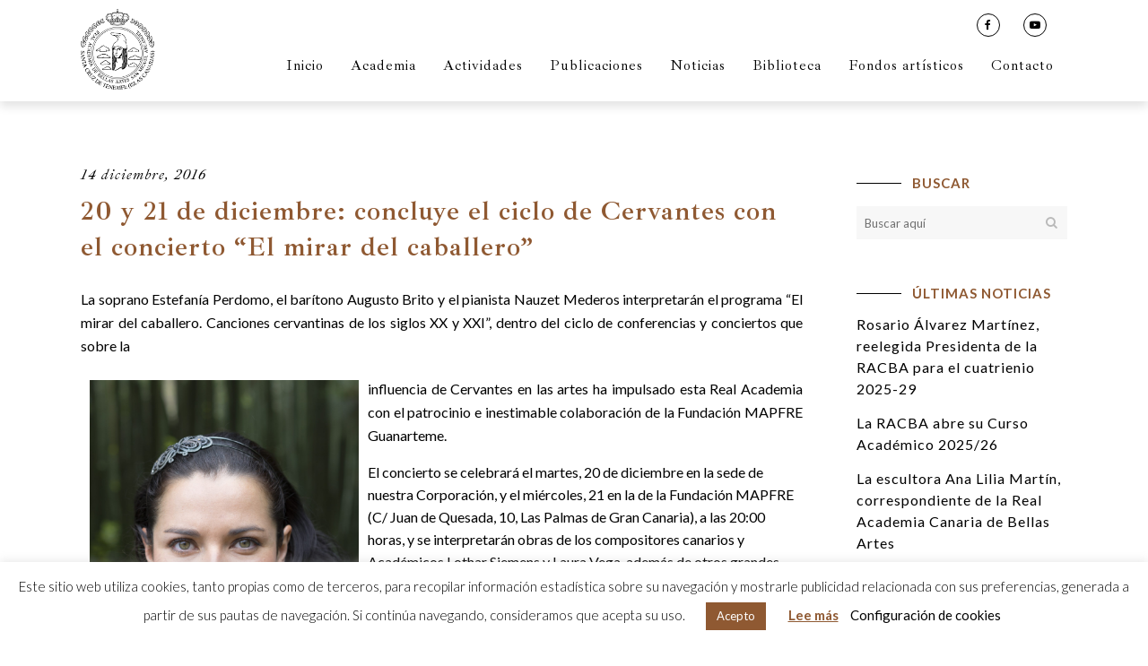

--- FILE ---
content_type: text/html; charset=UTF-8
request_url: https://racba.es/noticias-de-la-racba/20-y-21-de-diciembre-concluye-el-ciclo-de-cervantes-con-el-concierto-qel-mirar-del-caballeroq/
body_size: 21311
content:
<!DOCTYPE html>
<html lang="es" prefix="og: https://ogp.me/ns#">
<head>
	<meta charset="UTF-8" />
	
				<meta name="viewport" content="width=device-width,initial-scale=1,user-scalable=no">
		
            
                        <link rel="shortcut icon" type="image/x-icon" href="https://racba.es/wp-content/uploads/2019/12/favicon-RACBA.jpg">
            <link rel="apple-touch-icon" href="https://racba.es/wp-content/uploads/2019/12/favicon-RACBA.jpg"/>
        
	<link rel="profile" href="https://gmpg.org/xfn/11" />
	<link rel="pingback" href="https://racba.es/xmlrpc.php" />

	
<!-- Optimización para motores de búsqueda de Rank Math - https://s.rankmath.com/home -->
<title>20 y 21 de diciembre: concluye el ciclo de Cervantes con el concierto &quot;El mirar del caballero&quot; - Real Academia Canaria de Bellas Artes de San Miguel Arcángel</title>
<meta name="description" content="El concierto se celebrará el martes, 20 de diciembre en la sede de nuestra Corporación, y el miércoles, 21 en la de la Fundación MAPFRE (C/ Juan de Quesada,"/>
<meta name="robots" content="index, follow, max-snippet:-1, max-video-preview:-1, max-image-preview:large"/>
<link rel="canonical" href="https://racba.es/noticias-de-la-racba/20-y-21-de-diciembre-concluye-el-ciclo-de-cervantes-con-el-concierto-qel-mirar-del-caballeroq/" />
<meta property="og:locale" content="es_ES" />
<meta property="og:type" content="article" />
<meta property="og:title" content="20 y 21 de diciembre: concluye el ciclo de Cervantes con el concierto &quot;El mirar del caballero&quot; - Real Academia Canaria de Bellas Artes de San Miguel Arcángel" />
<meta property="og:description" content="El concierto se celebrará el martes, 20 de diciembre en la sede de nuestra Corporación, y el miércoles, 21 en la de la Fundación MAPFRE (C/ Juan de Quesada," />
<meta property="og:url" content="https://racba.es/noticias-de-la-racba/20-y-21-de-diciembre-concluye-el-ciclo-de-cervantes-con-el-concierto-qel-mirar-del-caballeroq/" />
<meta property="og:site_name" content="Real Academia Canaria de Bellas Artes de San Miguel Arcángel" />
<meta property="article:section" content="Noticias de la RACBA" />
<meta property="og:updated_time" content="2021-06-28T12:41:20+00:00" />
<meta property="og:image" content="https://racba.es/wp-content/uploads/2021/05/Jardn_botnico_11-683x1024.jpg" />
<meta property="og:image:secure_url" content="https://racba.es/wp-content/uploads/2021/05/Jardn_botnico_11-683x1024.jpg" />
<meta property="og:image:width" content="683" />
<meta property="og:image:height" content="1024" />
<meta property="og:image:alt" content="20 y 21 de diciembre: concluye el ciclo de Cervantes con el concierto &#8220;El mirar del caballero&#8221;" />
<meta property="og:image:type" content="image/jpeg" />
<meta property="article:published_time" content="2016-12-14T12:46:20+00:00" />
<meta property="article:modified_time" content="2021-06-28T12:41:20+00:00" />
<meta name="twitter:card" content="summary_large_image" />
<meta name="twitter:title" content="20 y 21 de diciembre: concluye el ciclo de Cervantes con el concierto &quot;El mirar del caballero&quot; - Real Academia Canaria de Bellas Artes de San Miguel Arcángel" />
<meta name="twitter:description" content="El concierto se celebrará el martes, 20 de diciembre en la sede de nuestra Corporación, y el miércoles, 21 en la de la Fundación MAPFRE (C/ Juan de Quesada," />
<meta name="twitter:image" content="https://racba.es/wp-content/uploads/2021/05/Jardn_botnico_11-683x1024.jpg" />
<meta name="twitter:label1" content="Escrito por" />
<meta name="twitter:data1" content="Moio" />
<meta name="twitter:label2" content="Tiempo de lectura" />
<meta name="twitter:data2" content="5 minutos" />
<script type="application/ld+json" class="rank-math-schema">{"@context":"https://schema.org","@graph":[{"@type":"Organization","@id":"https://racba.es/#organization","name":"Real Academia Canaria de Bellas Artes de San Miguel Arc\u00e1ngel","url":"https://racba.es","logo":{"@type":"ImageObject","@id":"https://racba.es/#logo","url":"https://racba.es/wp-content/uploads/2019/12/RACBA_Logo.png","contentUrl":"https://racba.es/wp-content/uploads/2019/12/RACBA_Logo.png","caption":"Real Academia Canaria de Bellas Artes de San Miguel Arc\u00e1ngel","inLanguage":"es","width":"159","height":"172"}},{"@type":"WebSite","@id":"https://racba.es/#website","url":"https://racba.es","name":"Real Academia Canaria de Bellas Artes de San Miguel Arc\u00e1ngel","publisher":{"@id":"https://racba.es/#organization"},"inLanguage":"es"},{"@type":"ImageObject","@id":"https://racba.es/wp-content/uploads/2021/05/Jardn_botnico_11-scaled.jpg","url":"https://racba.es/wp-content/uploads/2021/05/Jardn_botnico_11-scaled.jpg","width":"200","height":"200","inLanguage":"es"},{"@type":"WebPage","@id":"https://racba.es/noticias-de-la-racba/20-y-21-de-diciembre-concluye-el-ciclo-de-cervantes-con-el-concierto-qel-mirar-del-caballeroq/#webpage","url":"https://racba.es/noticias-de-la-racba/20-y-21-de-diciembre-concluye-el-ciclo-de-cervantes-con-el-concierto-qel-mirar-del-caballeroq/","name":"20 y 21 de diciembre: concluye el ciclo de Cervantes con el concierto &quot;El mirar del caballero&quot; - Real Academia Canaria de Bellas Artes de San Miguel Arc\u00e1ngel","datePublished":"2016-12-14T12:46:20+00:00","dateModified":"2021-06-28T12:41:20+00:00","isPartOf":{"@id":"https://racba.es/#website"},"primaryImageOfPage":{"@id":"https://racba.es/wp-content/uploads/2021/05/Jardn_botnico_11-scaled.jpg"},"inLanguage":"es"},{"@type":"Person","@id":"https://racba.es/author/moio/","name":"Moio","url":"https://racba.es/author/moio/","image":{"@type":"ImageObject","@id":"https://secure.gravatar.com/avatar/2dc14ab7f9ff2a3016bcbcd37de5028d?s=96&amp;d=mm&amp;r=g","url":"https://secure.gravatar.com/avatar/2dc14ab7f9ff2a3016bcbcd37de5028d?s=96&amp;d=mm&amp;r=g","caption":"Moio","inLanguage":"es"},"worksFor":{"@id":"https://racba.es/#organization"}},{"@type":"BlogPosting","headline":"20 y 21 de diciembre: concluye el ciclo de Cervantes con el concierto &quot;El mirar del caballero&quot; -","datePublished":"2016-12-14T12:46:20+00:00","dateModified":"2021-06-28T12:41:20+00:00","author":{"@id":"https://racba.es/author/moio/"},"publisher":{"@id":"https://racba.es/#organization"},"description":"El concierto se celebrar\u00e1 el martes, 20 de diciembre en la sede de nuestra Corporaci\u00f3n, y el mi\u00e9rcoles, 21 en la de la Fundaci\u00f3n MAPFRE (C/ Juan de Quesada,","name":"20 y 21 de diciembre: concluye el ciclo de Cervantes con el concierto &quot;El mirar del caballero&quot; -","@id":"https://racba.es/noticias-de-la-racba/20-y-21-de-diciembre-concluye-el-ciclo-de-cervantes-con-el-concierto-qel-mirar-del-caballeroq/#richSnippet","isPartOf":{"@id":"https://racba.es/noticias-de-la-racba/20-y-21-de-diciembre-concluye-el-ciclo-de-cervantes-con-el-concierto-qel-mirar-del-caballeroq/#webpage"},"image":{"@id":"https://racba.es/wp-content/uploads/2021/05/Jardn_botnico_11-scaled.jpg"},"inLanguage":"es","mainEntityOfPage":{"@id":"https://racba.es/noticias-de-la-racba/20-y-21-de-diciembre-concluye-el-ciclo-de-cervantes-con-el-concierto-qel-mirar-del-caballeroq/#webpage"}}]}</script>
<!-- /Plugin Rank Math WordPress SEO -->

<link rel='dns-prefetch' href='//fonts.googleapis.com' />
<link rel='dns-prefetch' href='//s.w.org' />
<link rel="alternate" type="application/rss+xml" title="Real Academia Canaria de Bellas Artes de San Miguel Arcángel &raquo; Feed" href="https://racba.es/feed/" />
<link rel="alternate" type="application/rss+xml" title="Real Academia Canaria de Bellas Artes de San Miguel Arcángel &raquo; Feed de los comentarios" href="https://racba.es/comments/feed/" />
<link rel="alternate" type="application/rss+xml" title="Real Academia Canaria de Bellas Artes de San Miguel Arcángel &raquo; Comentario 20 y 21 de diciembre: concluye el ciclo de Cervantes con el concierto &#8220;El mirar del caballero&#8221; del feed" href="https://racba.es/noticias-de-la-racba/20-y-21-de-diciembre-concluye-el-ciclo-de-cervantes-con-el-concierto-qel-mirar-del-caballeroq/feed/" />
<script type="text/javascript">
window._wpemojiSettings = {"baseUrl":"https:\/\/s.w.org\/images\/core\/emoji\/14.0.0\/72x72\/","ext":".png","svgUrl":"https:\/\/s.w.org\/images\/core\/emoji\/14.0.0\/svg\/","svgExt":".svg","source":{"concatemoji":"https:\/\/racba.es\/wp-includes\/js\/wp-emoji-release.min.js?ver=6.0.11"}};
/*! This file is auto-generated */
!function(e,a,t){var n,r,o,i=a.createElement("canvas"),p=i.getContext&&i.getContext("2d");function s(e,t){var a=String.fromCharCode,e=(p.clearRect(0,0,i.width,i.height),p.fillText(a.apply(this,e),0,0),i.toDataURL());return p.clearRect(0,0,i.width,i.height),p.fillText(a.apply(this,t),0,0),e===i.toDataURL()}function c(e){var t=a.createElement("script");t.src=e,t.defer=t.type="text/javascript",a.getElementsByTagName("head")[0].appendChild(t)}for(o=Array("flag","emoji"),t.supports={everything:!0,everythingExceptFlag:!0},r=0;r<o.length;r++)t.supports[o[r]]=function(e){if(!p||!p.fillText)return!1;switch(p.textBaseline="top",p.font="600 32px Arial",e){case"flag":return s([127987,65039,8205,9895,65039],[127987,65039,8203,9895,65039])?!1:!s([55356,56826,55356,56819],[55356,56826,8203,55356,56819])&&!s([55356,57332,56128,56423,56128,56418,56128,56421,56128,56430,56128,56423,56128,56447],[55356,57332,8203,56128,56423,8203,56128,56418,8203,56128,56421,8203,56128,56430,8203,56128,56423,8203,56128,56447]);case"emoji":return!s([129777,127995,8205,129778,127999],[129777,127995,8203,129778,127999])}return!1}(o[r]),t.supports.everything=t.supports.everything&&t.supports[o[r]],"flag"!==o[r]&&(t.supports.everythingExceptFlag=t.supports.everythingExceptFlag&&t.supports[o[r]]);t.supports.everythingExceptFlag=t.supports.everythingExceptFlag&&!t.supports.flag,t.DOMReady=!1,t.readyCallback=function(){t.DOMReady=!0},t.supports.everything||(n=function(){t.readyCallback()},a.addEventListener?(a.addEventListener("DOMContentLoaded",n,!1),e.addEventListener("load",n,!1)):(e.attachEvent("onload",n),a.attachEvent("onreadystatechange",function(){"complete"===a.readyState&&t.readyCallback()})),(e=t.source||{}).concatemoji?c(e.concatemoji):e.wpemoji&&e.twemoji&&(c(e.twemoji),c(e.wpemoji)))}(window,document,window._wpemojiSettings);
</script>
<style type="text/css">
img.wp-smiley,
img.emoji {
	display: inline !important;
	border: none !important;
	box-shadow: none !important;
	height: 1em !important;
	width: 1em !important;
	margin: 0 0.07em !important;
	vertical-align: -0.1em !important;
	background: none !important;
	padding: 0 !important;
}
</style>
	<link rel='stylesheet' id='wp-block-library-css'  href='https://racba.es/wp-includes/css/dist/block-library/style.min.css?ver=6.0.11' type='text/css' media='all' />
<style id='global-styles-inline-css' type='text/css'>
body{--wp--preset--color--black: #000000;--wp--preset--color--cyan-bluish-gray: #abb8c3;--wp--preset--color--white: #ffffff;--wp--preset--color--pale-pink: #f78da7;--wp--preset--color--vivid-red: #cf2e2e;--wp--preset--color--luminous-vivid-orange: #ff6900;--wp--preset--color--luminous-vivid-amber: #fcb900;--wp--preset--color--light-green-cyan: #7bdcb5;--wp--preset--color--vivid-green-cyan: #00d084;--wp--preset--color--pale-cyan-blue: #8ed1fc;--wp--preset--color--vivid-cyan-blue: #0693e3;--wp--preset--color--vivid-purple: #9b51e0;--wp--preset--gradient--vivid-cyan-blue-to-vivid-purple: linear-gradient(135deg,rgba(6,147,227,1) 0%,rgb(155,81,224) 100%);--wp--preset--gradient--light-green-cyan-to-vivid-green-cyan: linear-gradient(135deg,rgb(122,220,180) 0%,rgb(0,208,130) 100%);--wp--preset--gradient--luminous-vivid-amber-to-luminous-vivid-orange: linear-gradient(135deg,rgba(252,185,0,1) 0%,rgba(255,105,0,1) 100%);--wp--preset--gradient--luminous-vivid-orange-to-vivid-red: linear-gradient(135deg,rgba(255,105,0,1) 0%,rgb(207,46,46) 100%);--wp--preset--gradient--very-light-gray-to-cyan-bluish-gray: linear-gradient(135deg,rgb(238,238,238) 0%,rgb(169,184,195) 100%);--wp--preset--gradient--cool-to-warm-spectrum: linear-gradient(135deg,rgb(74,234,220) 0%,rgb(151,120,209) 20%,rgb(207,42,186) 40%,rgb(238,44,130) 60%,rgb(251,105,98) 80%,rgb(254,248,76) 100%);--wp--preset--gradient--blush-light-purple: linear-gradient(135deg,rgb(255,206,236) 0%,rgb(152,150,240) 100%);--wp--preset--gradient--blush-bordeaux: linear-gradient(135deg,rgb(254,205,165) 0%,rgb(254,45,45) 50%,rgb(107,0,62) 100%);--wp--preset--gradient--luminous-dusk: linear-gradient(135deg,rgb(255,203,112) 0%,rgb(199,81,192) 50%,rgb(65,88,208) 100%);--wp--preset--gradient--pale-ocean: linear-gradient(135deg,rgb(255,245,203) 0%,rgb(182,227,212) 50%,rgb(51,167,181) 100%);--wp--preset--gradient--electric-grass: linear-gradient(135deg,rgb(202,248,128) 0%,rgb(113,206,126) 100%);--wp--preset--gradient--midnight: linear-gradient(135deg,rgb(2,3,129) 0%,rgb(40,116,252) 100%);--wp--preset--duotone--dark-grayscale: url('#wp-duotone-dark-grayscale');--wp--preset--duotone--grayscale: url('#wp-duotone-grayscale');--wp--preset--duotone--purple-yellow: url('#wp-duotone-purple-yellow');--wp--preset--duotone--blue-red: url('#wp-duotone-blue-red');--wp--preset--duotone--midnight: url('#wp-duotone-midnight');--wp--preset--duotone--magenta-yellow: url('#wp-duotone-magenta-yellow');--wp--preset--duotone--purple-green: url('#wp-duotone-purple-green');--wp--preset--duotone--blue-orange: url('#wp-duotone-blue-orange');--wp--preset--font-size--small: 13px;--wp--preset--font-size--medium: 20px;--wp--preset--font-size--large: 36px;--wp--preset--font-size--x-large: 42px;}.has-black-color{color: var(--wp--preset--color--black) !important;}.has-cyan-bluish-gray-color{color: var(--wp--preset--color--cyan-bluish-gray) !important;}.has-white-color{color: var(--wp--preset--color--white) !important;}.has-pale-pink-color{color: var(--wp--preset--color--pale-pink) !important;}.has-vivid-red-color{color: var(--wp--preset--color--vivid-red) !important;}.has-luminous-vivid-orange-color{color: var(--wp--preset--color--luminous-vivid-orange) !important;}.has-luminous-vivid-amber-color{color: var(--wp--preset--color--luminous-vivid-amber) !important;}.has-light-green-cyan-color{color: var(--wp--preset--color--light-green-cyan) !important;}.has-vivid-green-cyan-color{color: var(--wp--preset--color--vivid-green-cyan) !important;}.has-pale-cyan-blue-color{color: var(--wp--preset--color--pale-cyan-blue) !important;}.has-vivid-cyan-blue-color{color: var(--wp--preset--color--vivid-cyan-blue) !important;}.has-vivid-purple-color{color: var(--wp--preset--color--vivid-purple) !important;}.has-black-background-color{background-color: var(--wp--preset--color--black) !important;}.has-cyan-bluish-gray-background-color{background-color: var(--wp--preset--color--cyan-bluish-gray) !important;}.has-white-background-color{background-color: var(--wp--preset--color--white) !important;}.has-pale-pink-background-color{background-color: var(--wp--preset--color--pale-pink) !important;}.has-vivid-red-background-color{background-color: var(--wp--preset--color--vivid-red) !important;}.has-luminous-vivid-orange-background-color{background-color: var(--wp--preset--color--luminous-vivid-orange) !important;}.has-luminous-vivid-amber-background-color{background-color: var(--wp--preset--color--luminous-vivid-amber) !important;}.has-light-green-cyan-background-color{background-color: var(--wp--preset--color--light-green-cyan) !important;}.has-vivid-green-cyan-background-color{background-color: var(--wp--preset--color--vivid-green-cyan) !important;}.has-pale-cyan-blue-background-color{background-color: var(--wp--preset--color--pale-cyan-blue) !important;}.has-vivid-cyan-blue-background-color{background-color: var(--wp--preset--color--vivid-cyan-blue) !important;}.has-vivid-purple-background-color{background-color: var(--wp--preset--color--vivid-purple) !important;}.has-black-border-color{border-color: var(--wp--preset--color--black) !important;}.has-cyan-bluish-gray-border-color{border-color: var(--wp--preset--color--cyan-bluish-gray) !important;}.has-white-border-color{border-color: var(--wp--preset--color--white) !important;}.has-pale-pink-border-color{border-color: var(--wp--preset--color--pale-pink) !important;}.has-vivid-red-border-color{border-color: var(--wp--preset--color--vivid-red) !important;}.has-luminous-vivid-orange-border-color{border-color: var(--wp--preset--color--luminous-vivid-orange) !important;}.has-luminous-vivid-amber-border-color{border-color: var(--wp--preset--color--luminous-vivid-amber) !important;}.has-light-green-cyan-border-color{border-color: var(--wp--preset--color--light-green-cyan) !important;}.has-vivid-green-cyan-border-color{border-color: var(--wp--preset--color--vivid-green-cyan) !important;}.has-pale-cyan-blue-border-color{border-color: var(--wp--preset--color--pale-cyan-blue) !important;}.has-vivid-cyan-blue-border-color{border-color: var(--wp--preset--color--vivid-cyan-blue) !important;}.has-vivid-purple-border-color{border-color: var(--wp--preset--color--vivid-purple) !important;}.has-vivid-cyan-blue-to-vivid-purple-gradient-background{background: var(--wp--preset--gradient--vivid-cyan-blue-to-vivid-purple) !important;}.has-light-green-cyan-to-vivid-green-cyan-gradient-background{background: var(--wp--preset--gradient--light-green-cyan-to-vivid-green-cyan) !important;}.has-luminous-vivid-amber-to-luminous-vivid-orange-gradient-background{background: var(--wp--preset--gradient--luminous-vivid-amber-to-luminous-vivid-orange) !important;}.has-luminous-vivid-orange-to-vivid-red-gradient-background{background: var(--wp--preset--gradient--luminous-vivid-orange-to-vivid-red) !important;}.has-very-light-gray-to-cyan-bluish-gray-gradient-background{background: var(--wp--preset--gradient--very-light-gray-to-cyan-bluish-gray) !important;}.has-cool-to-warm-spectrum-gradient-background{background: var(--wp--preset--gradient--cool-to-warm-spectrum) !important;}.has-blush-light-purple-gradient-background{background: var(--wp--preset--gradient--blush-light-purple) !important;}.has-blush-bordeaux-gradient-background{background: var(--wp--preset--gradient--blush-bordeaux) !important;}.has-luminous-dusk-gradient-background{background: var(--wp--preset--gradient--luminous-dusk) !important;}.has-pale-ocean-gradient-background{background: var(--wp--preset--gradient--pale-ocean) !important;}.has-electric-grass-gradient-background{background: var(--wp--preset--gradient--electric-grass) !important;}.has-midnight-gradient-background{background: var(--wp--preset--gradient--midnight) !important;}.has-small-font-size{font-size: var(--wp--preset--font-size--small) !important;}.has-medium-font-size{font-size: var(--wp--preset--font-size--medium) !important;}.has-large-font-size{font-size: var(--wp--preset--font-size--large) !important;}.has-x-large-font-size{font-size: var(--wp--preset--font-size--x-large) !important;}
</style>
<link rel='stylesheet' id='cookie-law-info-css'  href='https://racba.es/wp-content/plugins/cookie-law-info/public/css/cookie-law-info-public.css?ver=2.1.2' type='text/css' media='all' />
<link rel='stylesheet' id='cookie-law-info-gdpr-css'  href='https://racba.es/wp-content/plugins/cookie-law-info/public/css/cookie-law-info-gdpr.css?ver=2.1.2' type='text/css' media='all' />
<link rel='stylesheet' id='wpdm-font-awesome-css'  href='https://racba.es/wp-content/plugins/download-manager/assets/fontawesome/css/all.min.css?ver=6.0.11' type='text/css' media='all' />
<link rel='stylesheet' id='wpdm-front-bootstrap-css'  href='https://racba.es/wp-content/plugins/download-manager/assets/bootstrap/css/bootstrap.min.css?ver=6.0.11' type='text/css' media='all' />
<link rel='stylesheet' id='wpdm-front-css'  href='https://racba.es/wp-content/plugins/download-manager/assets/css/front.css?ver=6.0.11' type='text/css' media='all' />
<link rel='stylesheet' id='s-public-css-css'  href='https://racba.es/wp-content/plugins/shortcode/Estilo/style.css?ver=1.2.0' type='text/css' media='all' />
<link rel='stylesheet' id='font-awesome-css'  href='https://racba.es/wp-content/plugins/ultimate-carousel-for-visual-composer//css/css/font-awesome.min.css?ver=6.0.11' type='text/css' media='all' />
<link rel='stylesheet' id='mediaelement-css'  href='https://racba.es/wp-includes/js/mediaelement/mediaelementplayer-legacy.min.css?ver=4.2.16' type='text/css' media='all' />
<link rel='stylesheet' id='wp-mediaelement-css'  href='https://racba.es/wp-includes/js/mediaelement/wp-mediaelement.min.css?ver=6.0.11' type='text/css' media='all' />
<link rel='stylesheet' id='bridge-default-style-css'  href='https://racba.es/wp-content/themes/bridge/style.css?ver=6.0.11' type='text/css' media='all' />
<link rel='stylesheet' id='bridge-qode-font_awesome-css'  href='https://racba.es/wp-content/themes/bridge/css/font-awesome/css/font-awesome.min.css?ver=6.0.11' type='text/css' media='all' />
<link rel='stylesheet' id='bridge-qode-font_elegant-css'  href='https://racba.es/wp-content/themes/bridge/css/elegant-icons/style.min.css?ver=6.0.11' type='text/css' media='all' />
<link rel='stylesheet' id='bridge-qode-linea_icons-css'  href='https://racba.es/wp-content/themes/bridge/css/linea-icons/style.css?ver=6.0.11' type='text/css' media='all' />
<link rel='stylesheet' id='bridge-qode-dripicons-css'  href='https://racba.es/wp-content/themes/bridge/css/dripicons/dripicons.css?ver=6.0.11' type='text/css' media='all' />
<link rel='stylesheet' id='bridge-qode-kiko-css'  href='https://racba.es/wp-content/themes/bridge/css/kiko/kiko-all.css?ver=6.0.11' type='text/css' media='all' />
<link rel='stylesheet' id='bridge-stylesheet-css'  href='https://racba.es/wp-content/themes/bridge/css/stylesheet.min.css?ver=6.0.11' type='text/css' media='all' />
<style id='bridge-stylesheet-inline-css' type='text/css'>
   .postid-1590.disabled_footer_top .footer_top_holder, .postid-1590.disabled_footer_bottom .footer_bottom_holder { display: none;}


</style>
<link rel='stylesheet' id='bridge-print-css'  href='https://racba.es/wp-content/themes/bridge/css/print.css?ver=6.0.11' type='text/css' media='all' />
<link rel='stylesheet' id='bridge-style-dynamic-css'  href='https://racba.es/wp-content/themes/bridge/css/style_dynamic.css?ver=1663937499' type='text/css' media='all' />
<link rel='stylesheet' id='bridge-responsive-css'  href='https://racba.es/wp-content/themes/bridge/css/responsive.min.css?ver=6.0.11' type='text/css' media='all' />
<link rel='stylesheet' id='bridge-style-dynamic-responsive-css'  href='https://racba.es/wp-content/themes/bridge/css/style_dynamic_responsive.css?ver=1663937499' type='text/css' media='all' />
<link rel='stylesheet' id='js_composer_front-css'  href='https://racba.es/wp-content/plugins/js_composer/assets/css/js_composer.min.css?ver=6.9.0' type='text/css' media='all' />
<link rel='stylesheet' id='bridge-style-handle-google-fonts-css'  href='https://fonts.googleapis.com/css?family=Raleway%3A100%2C200%2C300%2C400%2C500%2C600%2C700%2C800%2C900%2C100italic%2C300italic%2C400italic%2C700italic%7CLato%3A100%2C200%2C300%2C400%2C500%2C600%2C700%2C800%2C900%2C100italic%2C300italic%2C400italic%2C700italic&#038;subset=latin%2Clatin-ext&#038;ver=1.0.0' type='text/css' media='all' />
<link rel='stylesheet' id='bridge-core-dashboard-style-css'  href='https://racba.es/wp-content/plugins/bridge-core/modules/core-dashboard/assets/css/core-dashboard.min.css?ver=6.0.11' type='text/css' media='all' />
<link rel='stylesheet' id='wpdreams-asl-basic-css'  href='https://racba.es/wp-content/plugins/ajax-search-lite/css/style.basic.css?ver=4.10.2' type='text/css' media='all' />
<link rel='stylesheet' id='wpdreams-ajaxsearchlite-css'  href='https://racba.es/wp-content/plugins/ajax-search-lite/css/style-simple-red.css?ver=4.10.2' type='text/css' media='all' />
<link rel='stylesheet' id='evcal_google_fonts-css'  href='//fonts.googleapis.com/css?family=Oswald%3A400%2C300%7COpen+Sans%3A700%2C400%2C400i%7CRoboto%3A700%2C400&#038;ver=6.0.11' type='text/css' media='screen' />
<link rel='stylesheet' id='evcal_cal_default-css'  href='//racba.es/wp-content/plugins/eventON/assets/css/eventon_styles.css?ver=2.8.4' type='text/css' media='all' />
<link rel='stylesheet' id='evo_font_icons-css'  href='//racba.es/wp-content/plugins/eventON/assets/fonts/font-awesome.css?ver=2.8.4' type='text/css' media='all' />
<link rel='stylesheet' id='eventon_dynamic_styles-css'  href='//racba.es/wp-content/plugins/eventON/assets/css/eventon_dynamic_styles.css?ver=2.8.4' type='text/css' media='all' />
<link rel='stylesheet' id='evo_el_styles-css'  href='//racba.es/wp-content/plugins/eventon-event-lists/assets/el_styles.css?ver=6.0.11' type='text/css' media='all' />
<link rel='stylesheet' id='bridge-childstyle-css'  href='https://racba.es/wp-content/themes/bridge-child/style.css?ver=6.0.11' type='text/css' media='all' />
<script type='text/javascript' src='https://racba.es/wp-includes/js/jquery/jquery.min.js?ver=3.6.0' id='jquery-core-js'></script>
<script type='text/javascript' src='https://racba.es/wp-includes/js/jquery/jquery-migrate.min.js?ver=3.3.2' id='jquery-migrate-js'></script>
<script type='text/javascript' id='cookie-law-info-js-extra'>
/* <![CDATA[ */
var Cli_Data = {"nn_cookie_ids":[],"cookielist":[],"non_necessary_cookies":[],"ccpaEnabled":"","ccpaRegionBased":"","ccpaBarEnabled":"","strictlyEnabled":["necessary","obligatoire"],"ccpaType":"gdpr","js_blocking":"","custom_integration":"","triggerDomRefresh":"","secure_cookies":""};
var cli_cookiebar_settings = {"animate_speed_hide":"500","animate_speed_show":"500","background":"#ffffff","border":"#b1a6a6c2","border_on":"","button_1_button_colour":"#8f5932","button_1_button_hover":"#724728","button_1_link_colour":"#ffffff","button_1_as_button":"1","button_1_new_win":"","button_2_button_colour":"#333","button_2_button_hover":"#292929","button_2_link_colour":"#8f5932","button_2_as_button":"","button_2_hidebar":"","button_3_button_colour":"#000","button_3_button_hover":"#000000","button_3_link_colour":"#fff","button_3_as_button":"1","button_3_new_win":"","button_4_button_colour":"#000","button_4_button_hover":"#000000","button_4_link_colour":"#000000","button_4_as_button":"","button_7_button_colour":"#61a229","button_7_button_hover":"#4e8221","button_7_link_colour":"#fff","button_7_as_button":"1","button_7_new_win":"","font_family":"inherit","header_fix":"","notify_animate_hide":"1","notify_animate_show":"","notify_div_id":"#cookie-law-info-bar","notify_position_horizontal":"right","notify_position_vertical":"bottom","scroll_close":"","scroll_close_reload":"","accept_close_reload":"","reject_close_reload":"","showagain_tab":"","showagain_background":"#fff","showagain_border":"#000","showagain_div_id":"#cookie-law-info-again","showagain_x_position":"100px","text":"#000000","show_once_yn":"","show_once":"10000","logging_on":"","as_popup":"","popup_overlay":"1","bar_heading_text":"","cookie_bar_as":"banner","popup_showagain_position":"bottom-right","widget_position":"left"};
var log_object = {"ajax_url":"https:\/\/racba.es\/wp-admin\/admin-ajax.php"};
/* ]]> */
</script>
<script type='text/javascript' src='https://racba.es/wp-content/plugins/cookie-law-info/public/js/cookie-law-info-public.js?ver=2.1.2' id='cookie-law-info-js'></script>
<script type='text/javascript' src='https://racba.es/wp-content/plugins/download-manager/assets/bootstrap/js/popper.min.js?ver=6.0.11' id='wpdm-poper-js'></script>
<script type='text/javascript' src='https://racba.es/wp-content/plugins/download-manager/assets/bootstrap/js/bootstrap.min.js?ver=6.0.11' id='wpdm-front-bootstrap-js'></script>
<script type='text/javascript' id='wpdm-frontjs-js-extra'>
/* <![CDATA[ */
var wpdm_url = {"home":"https:\/\/racba.es\/","site":"https:\/\/racba.es\/","ajax":"https:\/\/racba.es\/wp-admin\/admin-ajax.php"};
var wpdm_js = {"spinner":"<i class=\"fas fa-sun fa-spin\"><\/i>"};
/* ]]> */
</script>
<script type='text/javascript' src='https://racba.es/wp-content/plugins/download-manager/assets/js/front.js?ver=3.2.54' id='wpdm-frontjs-js'></script>
<link rel="https://api.w.org/" href="https://racba.es/wp-json/" /><link rel="alternate" type="application/json" href="https://racba.es/wp-json/wp/v2/posts/1590" /><link rel="EditURI" type="application/rsd+xml" title="RSD" href="https://racba.es/xmlrpc.php?rsd" />
<link rel="wlwmanifest" type="application/wlwmanifest+xml" href="https://racba.es/wp-includes/wlwmanifest.xml" /> 
<meta name="generator" content="WordPress 6.0.11" />
<link rel='shortlink' href='https://racba.es/?p=1590' />
<link rel="alternate" type="application/json+oembed" href="https://racba.es/wp-json/oembed/1.0/embed?url=https%3A%2F%2Fracba.es%2Fnoticias-de-la-racba%2F20-y-21-de-diciembre-concluye-el-ciclo-de-cervantes-con-el-concierto-qel-mirar-del-caballeroq%2F" />
<link rel="alternate" type="text/xml+oembed" href="https://racba.es/wp-json/oembed/1.0/embed?url=https%3A%2F%2Fracba.es%2Fnoticias-de-la-racba%2F20-y-21-de-diciembre-concluye-el-ciclo-de-cervantes-con-el-concierto-qel-mirar-del-caballeroq%2F&#038;format=xml" />
<!-- HFCM by 99 Robots - Snippet # 5: Google Analytics 4 -->
<!-- Google tag (gtag.js) -->
<script async src="https://www.googletagmanager.com/gtag/js?id=G-JDS9PK367C"></script>
<script>
  window.dataLayer = window.dataLayer || [];
  function gtag(){dataLayer.push(arguments);}
  gtag('js', new Date());

  gtag('config', 'G-JDS9PK367C');
</script>
<!-- /end HFCM by 99 Robots -->
				<link rel="preconnect" href="https://fonts.gstatic.com" crossorigin />
				<link rel="preload" as="style" href="//fonts.googleapis.com/css?family=Open+Sans&display=swap" />
				<link rel="stylesheet" href="//fonts.googleapis.com/css?family=Open+Sans&display=swap" media="all" />
				

<!-- EventON Version -->
<meta name="generator" content="EventON 2.8.4" />

<style type="text/css">.recentcomments a{display:inline !important;padding:0 !important;margin:0 !important;}</style><meta name="generator" content="Powered by WPBakery Page Builder - drag and drop page builder for WordPress."/>
<meta name="generator" content="Powered by Slider Revolution 6.5.8 - responsive, Mobile-Friendly Slider Plugin for WordPress with comfortable drag and drop interface." />
                <style>
                    
					div[id*='ajaxsearchlitesettings'].searchsettings .asl_option_inner label {
						font-size: 0px !important;
						color: rgba(0, 0, 0, 0);
					}
					div[id*='ajaxsearchlitesettings'].searchsettings .asl_option_inner label:after {
						font-size: 11px !important;
						position: absolute;
						top: 0;
						left: 0;
						z-index: 1;
					}
					.asl_w_container {
						width: 100%;
						margin: 0px 0px 0px 0px;
					}
					div[id*='ajaxsearchlite'].asl_m {
						width: 100%;
					}
					div[id*='ajaxsearchliteres'].wpdreams_asl_results div.resdrg span.highlighted {
						font-weight: bold;
						color: rgba(217, 49, 43, 1);
						background-color: rgba(238, 238, 238, 1);
					}
					div[id*='ajaxsearchliteres'].wpdreams_asl_results .results div.asl_image {
						width: 70px;
						height: 70px;
						background-size: cover;
						background-repeat: no-repeat;
					}
					div.asl_r .results {
						max-height: none;
					}
				
						.asl_m, .asl_m .probox {
							background-color: rgba(255, 255, 255, 1) !important;
							background-image: none !important;
							-webkit-background-image: none !important;
							-ms-background-image: none !important;
						}
					
						div.asl_r.asl_w.vertical .results .item::after {
							display: block;
							position: absolute;
							bottom: 0;
							content: '';
							height: 1px;
							width: 100%;
							background: #D8D8D8;
						}
						div.asl_r.asl_w.vertical .results .item.asl_last_item::after {
							display: none;
						}
					 #ajaxsearchlite1 .probox .proinput input, div.asl_w .probox .proinput input,div.asl_m .proinput input.orig::placeholder{
   color: #000000 !important;
}                </style>
                <script type="text/javascript">function setREVStartSize(e){
			//window.requestAnimationFrame(function() {				 
				window.RSIW = window.RSIW===undefined ? window.innerWidth : window.RSIW;	
				window.RSIH = window.RSIH===undefined ? window.innerHeight : window.RSIH;	
				try {								
					var pw = document.getElementById(e.c).parentNode.offsetWidth,
						newh;
					pw = pw===0 || isNaN(pw) ? window.RSIW : pw;
					e.tabw = e.tabw===undefined ? 0 : parseInt(e.tabw);
					e.thumbw = e.thumbw===undefined ? 0 : parseInt(e.thumbw);
					e.tabh = e.tabh===undefined ? 0 : parseInt(e.tabh);
					e.thumbh = e.thumbh===undefined ? 0 : parseInt(e.thumbh);
					e.tabhide = e.tabhide===undefined ? 0 : parseInt(e.tabhide);
					e.thumbhide = e.thumbhide===undefined ? 0 : parseInt(e.thumbhide);
					e.mh = e.mh===undefined || e.mh=="" || e.mh==="auto" ? 0 : parseInt(e.mh,0);		
					if(e.layout==="fullscreen" || e.l==="fullscreen") 						
						newh = Math.max(e.mh,window.RSIH);					
					else{					
						e.gw = Array.isArray(e.gw) ? e.gw : [e.gw];
						for (var i in e.rl) if (e.gw[i]===undefined || e.gw[i]===0) e.gw[i] = e.gw[i-1];					
						e.gh = e.el===undefined || e.el==="" || (Array.isArray(e.el) && e.el.length==0)? e.gh : e.el;
						e.gh = Array.isArray(e.gh) ? e.gh : [e.gh];
						for (var i in e.rl) if (e.gh[i]===undefined || e.gh[i]===0) e.gh[i] = e.gh[i-1];
											
						var nl = new Array(e.rl.length),
							ix = 0,						
							sl;					
						e.tabw = e.tabhide>=pw ? 0 : e.tabw;
						e.thumbw = e.thumbhide>=pw ? 0 : e.thumbw;
						e.tabh = e.tabhide>=pw ? 0 : e.tabh;
						e.thumbh = e.thumbhide>=pw ? 0 : e.thumbh;					
						for (var i in e.rl) nl[i] = e.rl[i]<window.RSIW ? 0 : e.rl[i];
						sl = nl[0];									
						for (var i in nl) if (sl>nl[i] && nl[i]>0) { sl = nl[i]; ix=i;}															
						var m = pw>(e.gw[ix]+e.tabw+e.thumbw) ? 1 : (pw-(e.tabw+e.thumbw)) / (e.gw[ix]);					
						newh =  (e.gh[ix] * m) + (e.tabh + e.thumbh);
					}
					var el = document.getElementById(e.c);
					if (el!==null && el) el.style.height = newh+"px";					
					el = document.getElementById(e.c+"_wrapper");
					if (el!==null && el) {
						el.style.height = newh+"px";
						el.style.display = "block";
					}
				} catch(e){
					console.log("Failure at Presize of Slider:" + e)
				}					   
			//});
		  };</script>
<noscript><style> .wpb_animate_when_almost_visible { opacity: 1; }</style></noscript><meta name="generator" content="WordPress Download Manager 3.2.54" />
                <link href="https://fonts.googleapis.com/css?family=Rubik"
              rel="stylesheet">
        <style>
            .w3eden .fetfont,
            .w3eden .btn,
            .w3eden .btn.wpdm-front h3.title,
            .w3eden .wpdm-social-lock-box .IN-widget a span:last-child,
            .w3eden #xfilelist .panel-heading,
            .w3eden .wpdm-frontend-tabs a,
            .w3eden .alert:before,
            .w3eden .panel .panel-heading,
            .w3eden .discount-msg,
            .w3eden .panel.dashboard-panel h3,
            .w3eden #wpdm-dashboard-sidebar .list-group-item,
            .w3eden #package-description .wp-switch-editor,
            .w3eden .w3eden.author-dashbboard .nav.nav-tabs li a,
            .w3eden .wpdm_cart thead th,
            .w3eden #csp .list-group-item,
            .w3eden .modal-title {
                font-family: Rubik, -apple-system, BlinkMacSystemFont, "Segoe UI", Roboto, Helvetica, Arial, sans-serif, "Apple Color Emoji", "Segoe UI Emoji", "Segoe UI Symbol";
                text-transform: uppercase;
                font-weight: 700;
            }
            .w3eden #csp .list-group-item {
                text-transform: unset;
            }


        </style>
            <style>
        /* WPDM Link Template Styles */        </style>
                <style>

            :root {
                --color-primary: #4a8eff;
                --color-primary-rgb: 74, 142, 255;
                --color-primary-hover: #5998ff;
                --color-primary-active: #3281ff;
                --color-secondary: #6c757d;
                --color-secondary-rgb: 108, 117, 125;
                --color-secondary-hover: #6c757d;
                --color-secondary-active: #6c757d;
                --color-success: #018e11;
                --color-success-rgb: 1, 142, 17;
                --color-success-hover: #0aad01;
                --color-success-active: #0c8c01;
                --color-info: #2CA8FF;
                --color-info-rgb: 44, 168, 255;
                --color-info-hover: #2CA8FF;
                --color-info-active: #2CA8FF;
                --color-warning: #FFB236;
                --color-warning-rgb: 255, 178, 54;
                --color-warning-hover: #FFB236;
                --color-warning-active: #FFB236;
                --color-danger: #ff5062;
                --color-danger-rgb: 255, 80, 98;
                --color-danger-hover: #ff5062;
                --color-danger-active: #ff5062;
                --color-green: #30b570;
                --color-blue: #0073ff;
                --color-purple: #8557D3;
                --color-red: #ff5062;
                --color-muted: rgba(69, 89, 122, 0.6);
                --wpdm-font: "Rubik", -apple-system, BlinkMacSystemFont, "Segoe UI", Roboto, Helvetica, Arial, sans-serif, "Apple Color Emoji", "Segoe UI Emoji", "Segoe UI Symbol";
            }

            .wpdm-download-link.btn.btn-primary {
                border-radius: 4px;
            }


        </style>
        </head>

<body data-rsssl=1 class="post-template-default single single-post postid-1590 single-format-standard bridge-core-2.0.6  qode-title-hidden qode_grid_1300 hide_top_bar_on_mobile_header qode-child-theme-ver-1.0.0 qode-theme-ver-19.3 qode-theme-bridge disabled_footer_top qode_header_in_grid wpb-js-composer js-comp-ver-6.9.0 vc_responsive" itemscope itemtype="http://schema.org/WebPage">


<svg xmlns="http://www.w3.org/2000/svg" viewBox="0 0 0 0" width="0" height="0" focusable="false" role="none" style="visibility: hidden; position: absolute; left: -9999px; overflow: hidden;" ><defs><filter id="wp-duotone-dark-grayscale"><feColorMatrix color-interpolation-filters="sRGB" type="matrix" values=" .299 .587 .114 0 0 .299 .587 .114 0 0 .299 .587 .114 0 0 .299 .587 .114 0 0 " /><feComponentTransfer color-interpolation-filters="sRGB" ><feFuncR type="table" tableValues="0 0.49803921568627" /><feFuncG type="table" tableValues="0 0.49803921568627" /><feFuncB type="table" tableValues="0 0.49803921568627" /><feFuncA type="table" tableValues="1 1" /></feComponentTransfer><feComposite in2="SourceGraphic" operator="in" /></filter></defs></svg><svg xmlns="http://www.w3.org/2000/svg" viewBox="0 0 0 0" width="0" height="0" focusable="false" role="none" style="visibility: hidden; position: absolute; left: -9999px; overflow: hidden;" ><defs><filter id="wp-duotone-grayscale"><feColorMatrix color-interpolation-filters="sRGB" type="matrix" values=" .299 .587 .114 0 0 .299 .587 .114 0 0 .299 .587 .114 0 0 .299 .587 .114 0 0 " /><feComponentTransfer color-interpolation-filters="sRGB" ><feFuncR type="table" tableValues="0 1" /><feFuncG type="table" tableValues="0 1" /><feFuncB type="table" tableValues="0 1" /><feFuncA type="table" tableValues="1 1" /></feComponentTransfer><feComposite in2="SourceGraphic" operator="in" /></filter></defs></svg><svg xmlns="http://www.w3.org/2000/svg" viewBox="0 0 0 0" width="0" height="0" focusable="false" role="none" style="visibility: hidden; position: absolute; left: -9999px; overflow: hidden;" ><defs><filter id="wp-duotone-purple-yellow"><feColorMatrix color-interpolation-filters="sRGB" type="matrix" values=" .299 .587 .114 0 0 .299 .587 .114 0 0 .299 .587 .114 0 0 .299 .587 .114 0 0 " /><feComponentTransfer color-interpolation-filters="sRGB" ><feFuncR type="table" tableValues="0.54901960784314 0.98823529411765" /><feFuncG type="table" tableValues="0 1" /><feFuncB type="table" tableValues="0.71764705882353 0.25490196078431" /><feFuncA type="table" tableValues="1 1" /></feComponentTransfer><feComposite in2="SourceGraphic" operator="in" /></filter></defs></svg><svg xmlns="http://www.w3.org/2000/svg" viewBox="0 0 0 0" width="0" height="0" focusable="false" role="none" style="visibility: hidden; position: absolute; left: -9999px; overflow: hidden;" ><defs><filter id="wp-duotone-blue-red"><feColorMatrix color-interpolation-filters="sRGB" type="matrix" values=" .299 .587 .114 0 0 .299 .587 .114 0 0 .299 .587 .114 0 0 .299 .587 .114 0 0 " /><feComponentTransfer color-interpolation-filters="sRGB" ><feFuncR type="table" tableValues="0 1" /><feFuncG type="table" tableValues="0 0.27843137254902" /><feFuncB type="table" tableValues="0.5921568627451 0.27843137254902" /><feFuncA type="table" tableValues="1 1" /></feComponentTransfer><feComposite in2="SourceGraphic" operator="in" /></filter></defs></svg><svg xmlns="http://www.w3.org/2000/svg" viewBox="0 0 0 0" width="0" height="0" focusable="false" role="none" style="visibility: hidden; position: absolute; left: -9999px; overflow: hidden;" ><defs><filter id="wp-duotone-midnight"><feColorMatrix color-interpolation-filters="sRGB" type="matrix" values=" .299 .587 .114 0 0 .299 .587 .114 0 0 .299 .587 .114 0 0 .299 .587 .114 0 0 " /><feComponentTransfer color-interpolation-filters="sRGB" ><feFuncR type="table" tableValues="0 0" /><feFuncG type="table" tableValues="0 0.64705882352941" /><feFuncB type="table" tableValues="0 1" /><feFuncA type="table" tableValues="1 1" /></feComponentTransfer><feComposite in2="SourceGraphic" operator="in" /></filter></defs></svg><svg xmlns="http://www.w3.org/2000/svg" viewBox="0 0 0 0" width="0" height="0" focusable="false" role="none" style="visibility: hidden; position: absolute; left: -9999px; overflow: hidden;" ><defs><filter id="wp-duotone-magenta-yellow"><feColorMatrix color-interpolation-filters="sRGB" type="matrix" values=" .299 .587 .114 0 0 .299 .587 .114 0 0 .299 .587 .114 0 0 .299 .587 .114 0 0 " /><feComponentTransfer color-interpolation-filters="sRGB" ><feFuncR type="table" tableValues="0.78039215686275 1" /><feFuncG type="table" tableValues="0 0.94901960784314" /><feFuncB type="table" tableValues="0.35294117647059 0.47058823529412" /><feFuncA type="table" tableValues="1 1" /></feComponentTransfer><feComposite in2="SourceGraphic" operator="in" /></filter></defs></svg><svg xmlns="http://www.w3.org/2000/svg" viewBox="0 0 0 0" width="0" height="0" focusable="false" role="none" style="visibility: hidden; position: absolute; left: -9999px; overflow: hidden;" ><defs><filter id="wp-duotone-purple-green"><feColorMatrix color-interpolation-filters="sRGB" type="matrix" values=" .299 .587 .114 0 0 .299 .587 .114 0 0 .299 .587 .114 0 0 .299 .587 .114 0 0 " /><feComponentTransfer color-interpolation-filters="sRGB" ><feFuncR type="table" tableValues="0.65098039215686 0.40392156862745" /><feFuncG type="table" tableValues="0 1" /><feFuncB type="table" tableValues="0.44705882352941 0.4" /><feFuncA type="table" tableValues="1 1" /></feComponentTransfer><feComposite in2="SourceGraphic" operator="in" /></filter></defs></svg><svg xmlns="http://www.w3.org/2000/svg" viewBox="0 0 0 0" width="0" height="0" focusable="false" role="none" style="visibility: hidden; position: absolute; left: -9999px; overflow: hidden;" ><defs><filter id="wp-duotone-blue-orange"><feColorMatrix color-interpolation-filters="sRGB" type="matrix" values=" .299 .587 .114 0 0 .299 .587 .114 0 0 .299 .587 .114 0 0 .299 .587 .114 0 0 " /><feComponentTransfer color-interpolation-filters="sRGB" ><feFuncR type="table" tableValues="0.098039215686275 1" /><feFuncG type="table" tableValues="0 0.66274509803922" /><feFuncB type="table" tableValues="0.84705882352941 0.41960784313725" /><feFuncA type="table" tableValues="1 1" /></feComponentTransfer><feComposite in2="SourceGraphic" operator="in" /></filter></defs></svg>

<div class="wrapper">
	<div class="wrapper_inner">

    
		<!-- Google Analytics start -->
					<script>
				var _gaq = _gaq || [];
				_gaq.push(['_setAccount', 'UA-154756752-1']);
				_gaq.push(['_trackPageview']);

				(function() {
					var ga = document.createElement('script'); ga.type = 'text/javascript'; ga.async = true;
					ga.src = ('https:' == document.location.protocol ? 'https://ssl' : 'http://www') + '.google-analytics.com/ga.js';
					var s = document.getElementsByTagName('script')[0]; s.parentNode.insertBefore(ga, s);
				})();
			</script>
				<!-- Google Analytics end -->

		
	<header class=" has_top scroll_top  fixed scrolled_not_transparent page_header">
	<div class="header_inner clearfix">
				<div class="header_top_bottom_holder">
				<div class="header_top clearfix" style='' >
				<div class="container">
			<div class="container_inner clearfix">
														<div class="left">
						<div class="inner">
													</div>
					</div>
					<div class="right">
						<div class="inner">
							<span class='q_social_icon_holder circle_social' data-color=#000 data-hover-background-color=#8F5932 data-hover-border-color=#8F5932 data-hover-color=#fff><a itemprop='url' href='https://www.facebook.com/realacademiacanariadebellasartes/' target='_blank'><span class='fa-stack ' style='background-color: #fff;border-color: #000;border-width: 1px;font-size: 12px;'><i class="qode_icon_font_awesome fa fa-facebook " style="color: #000;font-size: 12px;" ></i></span></a></span><span class='q_social_icon_holder circle_social' data-color=#000 data-hover-background-color=#8F5932 data-hover-border-color=#8F5932 data-hover-color=#fff><a itemprop='url' href='https://www.youtube.com/channel/UCRCXN7LlkJ5TU689j9qhaYQ' target='_blank'><span class='fa-stack ' style='background-color: #fff;border-color: #000;border-width: 1px;font-size: 12px;'><i class="qode_icon_font_awesome fa fa-youtube-play " style="color: #000;font-size: 12px;" ></i></span></a></span>						</div>
					</div>
													</div>
		</div>
		</div>

			<div class="header_bottom clearfix" style='' >
								<div class="container">
					<div class="container_inner clearfix">
																				<div class="header_inner_left">
																	<div class="mobile_menu_button">
		<span>
			<i class="qode_icon_font_awesome fa fa-bars " ></i>		</span>
	</div>
								<div class="logo_wrapper" >
	<div class="q_logo">
		<a itemprop="url" href="https://racba.es/" >
             <img itemprop="image" class="normal" src="https://racba.es/wp-content/uploads/2022/09/LogoRACBA.png" alt="Logo"> 			 <img itemprop="image" class="light" src="https://racba.es/wp-content/uploads/2022/09/LogoRACBA.png" alt="Logo"/> 			 <img itemprop="image" class="dark" src="https://racba.es/wp-content/uploads/2022/09/LogoRACBA.png" alt="Logo"/> 			 <img itemprop="image" class="sticky" src="https://racba.es/wp-content/uploads/2022/09/LogoRACBA.png" alt="Logo"/> 			 <img itemprop="image" class="mobile" src="https://racba.es/wp-content/uploads/2022/09/LogoRACBA.png" alt="Logo"/> 					</a>
	</div>
	</div>															</div>
															<div class="header_inner_right">
									<div class="side_menu_button_wrapper right">
																														<div class="side_menu_button">
																																	
										</div>
									</div>
								</div>
							
							
							<nav class="main_menu drop_down right">
								<ul id="menu-main_es" class=""><li id="nav-menu-item-1856" class="menu-item menu-item-type-post_type menu-item-object-page menu-item-home  narrow"><a href="https://racba.es/" class=""><i class="menu_icon blank fa"></i><span>Inicio<span class="underline_dash"></span></span><span class="plus"></span></a></li>
<li id="nav-menu-item-254" class="menu-item menu-item-type-post_type menu-item-object-page menu-item-has-children  has_sub narrow"><a href="https://racba.es/academia/historia/" class=""><i class="menu_icon blank fa"></i><span>Academia<span class="underline_dash"></span></span><span class="plus"></span></a>
<div class="second"><div class="inner"><ul>
	<li id="nav-menu-item-253" class="item-hide-xl menu-item menu-item-type-post_type menu-item-object-page "><a href="https://racba.es/academia/historia/" class=""><i class="menu_icon blank fa"></i><span>Historia</span><span class="plus"></span></a></li>
	<li id="nav-menu-item-845" class="item-hide-xl menu-item menu-item-type-post_type menu-item-object-page "><a href="https://racba.es/academia/academicos/" class=""><i class="menu_icon blank fa"></i><span>Académicos actuales</span><span class="plus"></span></a></li>
	<li id="nav-menu-item-504" class="item-hide-xl menu-item menu-item-type-post_type menu-item-object-page "><a href="https://racba.es/academia/academicos-desde-1850/" class=""><i class="menu_icon blank fa"></i><span>Académicos desde 1850</span><span class="plus"></span></a></li>
</ul></div></div>
</li>
<li id="nav-menu-item-2788" class="menu-item menu-item-type-post_type menu-item-object-page  narrow"><a href="https://racba.es/actividades/" class=""><i class="menu_icon blank fa"></i><span>Actividades<span class="underline_dash"></span></span><span class="plus"></span></a></li>
<li id="nav-menu-item-1139" class="menu-item menu-item-type-post_type menu-item-object-page  narrow"><a href="https://racba.es/publicaciones/publicaciones/" class=""><i class="menu_icon blank fa"></i><span>Publicaciones<span class="underline_dash"></span></span><span class="plus"></span></a></li>
<li id="nav-menu-item-257" class="menu-item menu-item-type-post_type menu-item-object-page  narrow"><a href="https://racba.es/noticias/" class=""><i class="menu_icon blank fa"></i><span>Noticias<span class="underline_dash"></span></span><span class="plus"></span></a></li>
<li id="nav-menu-item-3755" class="menu-item menu-item-type-custom menu-item-object-custom menu-item-has-children  has_sub narrow"><a href="#" class=" no_link" style="cursor: default;" onclick="JavaScript: return false;"><i class="menu_icon blank fa"></i><span>Biblioteca<span class="underline_dash"></span></span><span class="plus"></span></a>
<div class="second"><div class="inner"><ul>
	<li id="nav-menu-item-3752" class="menu-item menu-item-type-custom menu-item-object-custom "><a href="https://racba.es/archivo-y-biblioteca/" class=""><i class="menu_icon blank fa"></i><span>Archivo</span><span class="plus"></span></a></li>
	<li id="nav-menu-item-3753" class="menu-item menu-item-type-custom menu-item-object-custom "><a href="https://racba.es/archivo-y-biblioteca/#tab-577dfed5-2bc8-0" class=""><i class="menu_icon blank fa"></i><span>Biblioteca</span><span class="plus"></span></a></li>
	<li id="nav-menu-item-3754" class="menu-item menu-item-type-custom menu-item-object-custom "><a href="https://racba.es/archivo-y-biblioteca/#tab-1588692616580-2-1" class=""><i class="menu_icon blank fa"></i><span>Documentación</span><span class="plus"></span></a></li>
</ul></div></div>
</li>
<li id="nav-menu-item-3047" class="menu-item menu-item-type-post_type menu-item-object-page  narrow"></li>
<li id="nav-menu-item-2531" class="not-link menu-item menu-item-type-custom menu-item-object-custom menu-item-has-children  has_sub narrow"><a href="#" class=""><i class="menu_icon blank fa"></i><span>Fondos artísticos<span class="underline_dash"></span></span><span class="plus"></span></a>
<div class="second"><div class="inner"><ul>
	<li id="nav-menu-item-398" class="menu-item menu-item-type-post_type menu-item-object-page "><a href="https://racba.es/museo-historico-virtual/" class=""><i class="menu_icon blank fa"></i><span>Museo Histórico Virtual</span><span class="plus"></span></a></li>
	<li id="nav-menu-item-9031" class="menu-item menu-item-type-post_type menu-item-object-page "><a href="https://racba.es/colecciones/" class=""><i class="menu_icon blank fa"></i><span>Colecciones</span><span class="plus"></span></a></li>
	<li id="nav-menu-item-4322" class="menu-item menu-item-type-custom menu-item-object-custom "><a href="https://racba.es/retablos/" class=""><i class="menu_icon blank fa"></i><span>Retablos de Canarias</span><span class="plus"></span></a></li>
	<li id="nav-menu-item-4321" class="menu-item menu-item-type-post_type menu-item-object-page "><a href="https://racba.es/panoramica-de-la-academia/" class=""><i class="menu_icon blank fa"></i><span>Panorámica de la Academia</span><span class="plus"></span></a></li>
</ul></div></div>
</li>
<li id="nav-menu-item-109" class="menu-item menu-item-type-post_type menu-item-object-page  narrow"><a href="https://racba.es/contacto/" class=""><i class="menu_icon blank fa"></i><span>Contacto<span class="underline_dash"></span></span><span class="plus"></span></a></li>
</ul>							</nav>
														<nav class="mobile_menu">
	<ul id="menu-main_es-1" class=""><li id="mobile-menu-item-1856" class="menu-item menu-item-type-post_type menu-item-object-page menu-item-home "><a href="https://racba.es/" class=""><span>Inicio</span></a><span class="mobile_arrow"><i class="fa fa-angle-right"></i><i class="fa fa-angle-down"></i></span></li>
<li id="mobile-menu-item-254" class="menu-item menu-item-type-post_type menu-item-object-page menu-item-has-children  has_sub"><a href="https://racba.es/academia/historia/" class=""><span>Academia</span></a><span class="mobile_arrow"><i class="fa fa-angle-right"></i><i class="fa fa-angle-down"></i></span>
<ul class="sub_menu">
	<li id="mobile-menu-item-253" class="item-hide-xl menu-item menu-item-type-post_type menu-item-object-page "><a href="https://racba.es/academia/historia/" class=""><span>Historia</span></a><span class="mobile_arrow"><i class="fa fa-angle-right"></i><i class="fa fa-angle-down"></i></span></li>
	<li id="mobile-menu-item-845" class="item-hide-xl menu-item menu-item-type-post_type menu-item-object-page "><a href="https://racba.es/academia/academicos/" class=""><span>Académicos actuales</span></a><span class="mobile_arrow"><i class="fa fa-angle-right"></i><i class="fa fa-angle-down"></i></span></li>
	<li id="mobile-menu-item-504" class="item-hide-xl menu-item menu-item-type-post_type menu-item-object-page "><a href="https://racba.es/academia/academicos-desde-1850/" class=""><span>Académicos desde 1850</span></a><span class="mobile_arrow"><i class="fa fa-angle-right"></i><i class="fa fa-angle-down"></i></span></li>
</ul>
</li>
<li id="mobile-menu-item-2788" class="menu-item menu-item-type-post_type menu-item-object-page "><a href="https://racba.es/actividades/" class=""><span>Actividades</span></a><span class="mobile_arrow"><i class="fa fa-angle-right"></i><i class="fa fa-angle-down"></i></span></li>
<li id="mobile-menu-item-1139" class="menu-item menu-item-type-post_type menu-item-object-page "><a href="https://racba.es/publicaciones/publicaciones/" class=""><span>Publicaciones</span></a><span class="mobile_arrow"><i class="fa fa-angle-right"></i><i class="fa fa-angle-down"></i></span></li>
<li id="mobile-menu-item-257" class="menu-item menu-item-type-post_type menu-item-object-page "><a href="https://racba.es/noticias/" class=""><span>Noticias</span></a><span class="mobile_arrow"><i class="fa fa-angle-right"></i><i class="fa fa-angle-down"></i></span></li>
<li id="mobile-menu-item-3755" class="menu-item menu-item-type-custom menu-item-object-custom menu-item-has-children  has_sub"><h3><span>Biblioteca</span></h3><span class="mobile_arrow"><i class="fa fa-angle-right"></i><i class="fa fa-angle-down"></i></span>
<ul class="sub_menu">
	<li id="mobile-menu-item-3752" class="menu-item menu-item-type-custom menu-item-object-custom "><a href="https://racba.es/archivo-y-biblioteca/" class=""><span>Archivo</span></a><span class="mobile_arrow"><i class="fa fa-angle-right"></i><i class="fa fa-angle-down"></i></span></li>
	<li id="mobile-menu-item-3753" class="menu-item menu-item-type-custom menu-item-object-custom "><a href="https://racba.es/archivo-y-biblioteca/#tab-577dfed5-2bc8-0" class=""><span>Biblioteca</span></a><span class="mobile_arrow"><i class="fa fa-angle-right"></i><i class="fa fa-angle-down"></i></span></li>
	<li id="mobile-menu-item-3754" class="menu-item menu-item-type-custom menu-item-object-custom "><a href="https://racba.es/archivo-y-biblioteca/#tab-1588692616580-2-1" class=""><span>Documentación</span></a><span class="mobile_arrow"><i class="fa fa-angle-right"></i><i class="fa fa-angle-down"></i></span></li>
</ul>
</li>
<li id="mobile-menu-item-3047" class="menu-item menu-item-type-post_type menu-item-object-page "></li>
<li id="mobile-menu-item-2531" class="not-link menu-item menu-item-type-custom menu-item-object-custom menu-item-has-children  has_sub"><a href="#" class=""><span>Fondos artísticos</span></a><span class="mobile_arrow"><i class="fa fa-angle-right"></i><i class="fa fa-angle-down"></i></span>
<ul class="sub_menu">
	<li id="mobile-menu-item-398" class="menu-item menu-item-type-post_type menu-item-object-page "><a href="https://racba.es/museo-historico-virtual/" class=""><span>Museo Histórico Virtual</span></a><span class="mobile_arrow"><i class="fa fa-angle-right"></i><i class="fa fa-angle-down"></i></span></li>
	<li id="mobile-menu-item-9031" class="menu-item menu-item-type-post_type menu-item-object-page "><a href="https://racba.es/colecciones/" class=""><span>Colecciones</span></a><span class="mobile_arrow"><i class="fa fa-angle-right"></i><i class="fa fa-angle-down"></i></span></li>
	<li id="mobile-menu-item-4322" class="menu-item menu-item-type-custom menu-item-object-custom "><a href="https://racba.es/retablos/" class=""><span>Retablos de Canarias</span></a><span class="mobile_arrow"><i class="fa fa-angle-right"></i><i class="fa fa-angle-down"></i></span></li>
	<li id="mobile-menu-item-4321" class="menu-item menu-item-type-post_type menu-item-object-page "><a href="https://racba.es/panoramica-de-la-academia/" class=""><span>Panorámica de la Academia</span></a><span class="mobile_arrow"><i class="fa fa-angle-right"></i><i class="fa fa-angle-down"></i></span></li>
</ul>
</li>
<li id="mobile-menu-item-109" class="menu-item menu-item-type-post_type menu-item-object-page "><a href="https://racba.es/contacto/" class=""><span>Contacto</span></a><span class="mobile_arrow"><i class="fa fa-angle-right"></i><i class="fa fa-angle-down"></i></span></li>
</ul></nav>																				</div>
					</div>
									</div>
			</div>
		</div>
</header>	<a id="back_to_top" href="#">
        <span class="fa-stack">
            <i class="qode_icon_font_awesome fa fa-arrow-up " ></i>        </span>
	</a>
	
	
    
    	
    
    <div class="content content_top_margin">
        <div class="content_inner  ">
    
											<div class="container">
														<div class="container_inner default_template_holder" >
																
							<div class="two_columns_75_25 background_color_sidebar grid2 clearfix">
								<div class="column1">
											
									<div class="column_inner">
										<div class="blog_single blog_holder">
													<article id="post-1590" class="post-1590 post type-post status-publish format-standard hentry category-noticias-de-la-racba">
			<div class="post_content_holder">
								<div class="post_text">
					<div class="post_text_inner">
						<h2 itemprop="name" class="entry_title"><span itemprop="dateCreated" class="date entry_date updated">14 diciembre, 2016 <br><meta itemprop="interactionCount" content="UserComments: 0"/></span> 20 y 21 de diciembre: concluye el ciclo de Cervantes con el concierto &#8220;El mirar del caballero&#8221;</h2>
						<div class="post_info">
                                                                                                                                                                                            
                                                                                                                                                							<span class="post_author">
								by								<a itemprop="author" class="post_author_link" href="https://racba.es/author/moio/">Moio</a>
							</span>
							                                    						</div>
						<div style="text-align: justify">La soprano Estefanía Perdomo, el barítono Augusto Brito y el pianista Nauzet Mederos interpretarán el programa “El mirar del caballero. Canciones cervantinas de los siglos XX y XXI”, dentro del ciclo de conferencias y conciertos que sobre la</div>
<p><a href="images/stories/racba/noticias/2016/CICLOS/Ciclo_Miguel_de_Cervantes/Jardn_botnico_11.jpg" target="_blank" rel="lightbox[] noopener noreferrer"><img style="margin: 10px;float: left" src="https://racba.es/wp-content/uploads/2021/05/Jardn_botnico_11-scaled.jpg" alt="Jardn_botnico_11" width="300" height="450" /></a></p>
<div style="text-align: justify">influencia de Cervantes en las artes ha impulsado esta Real Academia con el patrocinio e inestimable colaboración de la Fundación MAPFRE Guanarteme.</div>
<p><span style="text-align: justify">El concierto se celebrará el martes, 20 de diciembre en la sede de nuestra Corporación, y el miércoles, 21 en la de la Fundación MAPFRE (C/ Juan de Quesada, 10, Las Palmas de Gran Canaria), a las 20:00 horas, y se interpretarán obras de los compositores canarios y Académicos Lothar Siemens y Laura Vega, además de otros grandes creadores como Conrado del Campo, Carlos Palacio, Maurice Ravel, Leonardo Balada, Jacques Ibert y Matilde Salvador.</span></p>
<p style="text-align: justify">Con este concierto, que cuenta con el patrocinio del Organismo Autónomo de Cultura del Excmo. Ayuntamiento de Santa Cruz de Tenerife, concluye el ciclo “Celebrando a Miguel de Cervantes en el 400 aniversario de su muerte”, que se ha venido celebrando en las sedes de la mencionada Fundación en Las Palmas de Gran Canaria y en la de nuestra Corporación durante el último trimestre del año.</p>
<p style="text-align: justify"><strong><span style="text-decoration: underline">Estefanía Perdomo (Soprano)</span></strong></p>
<p style="text-align: justify">Nacida en Las Palmas de Gran Canaria, Estefanía Perdomo se gradúa en el Conservatorio Superior de Música de Las Palmas con Matrícula de Honor. Posteriormente inicia un postgraduado en el Conservatorio de La Haya (Países Bajos); y finaliza un máster en ópera en la Dutch Opera Academy de Amsterdam. Es también licenciada en Historia por la Universidad de Las Palmas.</p>
<p style="text-align: justify">Realiza una intensa actividad internacional, trabajando con orquestas como Filarmónica de Gran Canaria, Het Residentie Orkest, Noord- Holland Orkest, y La Principessa Filosofa, etc; y grupos como Le Tendre Amour, Caldara Ensemble, El Vuelo de Ícaro, Musica Poetica, El Afecto Ilustrado,etc.  Destacar sus giras por Japón cantando Donna Anna en <em>Don Giovanni</em>, y Mimí en <em>La Bohème</em>; el reestreno de  <em>The Magic Opal </em>de Albéniz en el Auditorio Nacional; música barroca en Ginebra y Varna con Le Tendre Amour; el estreno de <em>Mare Liberum</em>, de Roel van Oosten en La Haya, Rotterdam, Delf y Hamburgo; <em>Vesperae</em> de Monteverdi y <em>Ariadne et Barbe Bleu</em> de Dukas en Amsterdam; <em>Parsifal y Adriana Lecouvreur </em>en el Liceo de Barcelona, el estreno de <em>Nuit Mystique</em> de Beffa en Toulouse, el lanzamiento del disco <em>Canciones de cámara españolas (</em>SEDEM, 2016). Sus próximos compromisos incluyen la Papagena en <em>Die Zauberflöte </em>en el Teatro de la Maestranza de Sevilla, el Réquiem de Mozart con la OFGC en el Auditorio Alfredo Kraus, etc.</p>
<p>&nbsp;</p>
<p style="text-align: justify"><strong>Augusto Brito (tenor)</strong></p>
<p style="text-align: justify">Augusto Brito nace en Santa Cruz de Tenerife, donde realiza su formación universitaria, Diplomado en Ciencias<a href="images/stories/racba/noticias/2016/CICLOS/Ciclo_Miguel_de_Cervantes/IMG-20150701-WA0000.jpg" target="_blank" rel="lightbox[] noopener noreferrer"><img loading="lazy" style="margin: 10px;float: right" src="https://racba.es/wp-content/uploads/2021/05/IMG-20150701-WA0000.jpg" alt="IMG-20150701-WA0000" width="300" height="451" /></a>Empresariales y Licenciado en Ciencias Económicas, así como sus estudios musicales y de Canto en Conservatorio Superior de Música de Santa Cruz de Tenerife, obteniendo premio fin de Carrera.</p>
<p style="text-align: justify">Realiza estudios con Dña. Isabel García Soto, Dña. Ángeles Gracía Gutiérrez y D. Joan Ferrer, así mismo ha asistido a cursos de técnica vocal e interpretación con Dña. Esperanza Abad, D. Félix Lavilla, Dña. Ángeles Chamorro, D. Alfredo Kraus, Dña. Montserrat Poeyo, D. Helmut Lips, D. D. Jerzy Artysz, Dña. Helena Lazarska, D. Nico Van der Mell, Dña. Marie Claude Vallin, D. Joan Pons, D. Kamal Kahn, D. Vittorio Terranova, D. Manuel Cid y asiste asíduamente  a las Clases Magistrales de Dña. María Orán.</p>
<p style="text-align: justify">Ha actuado con orquestas como Clásica de La Laguna, Camerata de Tenerife, De Cámara de Brno, Sinfónica de Tenerife, Ciudad de Málaga, Ciudad de Asunción, Filarmónica de Gran Canaria, Sinfónica de Galicia, Real Filarmonía de Galicia Ensamble Fontegara, entre otras. Y directores como Patrick Doumeng, Gregorio Gutiérrez, Mark Peters, Francisco de Gálvez, Luis Szaran, Álvaro Marías, Carmen Cruz Simó, Lazlo Heltay, Adrián Leaper, Maximino Zumalave, Isabel Costes, Raúl Mallavibarrena,  Víctor Pablo Pérez y Pedro Halffter.</p>
<p style="text-align: justify">Ha actuado en salas como  Liederhalle de Stuttgart , Auditorio de Tenerife, Konzerthaus de Wupperttal, Sala Philharmonie de Essen , Theater de Duisburg, Tonhalle de Düsseldorf , Konzerthaus de Dortmund, Konzerthaus de Berlín, Kongresshaus de Innsburck y Victoria Hall de Ginebra, entre otros.</p>
<p style="text-align: justify">En la actualidad simultanea su actividad como cantante con su faceta educativa en el Conservatorio Superior de Música de Canarias.</p>
<p>&nbsp;</p>
<p>&nbsp;</p>
<p style="text-align: justify"><strong>Nauzet Mederos (piano)</strong></p>
<p style="text-align: justify">Tras obtener el Título de Profesor Superior de Piano decide trasladarse a Hungría donde realiza durante 5 años estudios en la Academia Franz Liszt de Budapest prosiguiendo su formación en el prestigioso Instituto Internacional Zoltán Kodàly de Kecskemét; dichos estudios de pedagogía le han llevado a su vez a una alta especialización en el mundo de la Educación Auditiva en el que ha llegado a ser un reconocido profesional siendo invitado muy a menudo a cursillos y clases magistrales como ponente. En 2015 obtiene un máster en neuropsicología aplicada a la educación.</p>
<p style="text-align: justify">En estos 20 años de carrera profesional ha sido preparador y acompañante de cientos de cantantes entre los que podemos destacar a Cristina Gallardo-Domȃs, Isabel Rey y Celso Albelo con quienes ha tenido la oportunidad de tocar en infinidad de ocasiones a lo largo y ancho del mundo.</p>
<p style="text-align: justify">Lleva 15 años como Maestro Repetidor del Coro de la O.F.G.C. bajo la dirección del maestro Luis García. Dicha labor le ha permitido trabajar con las más importantes batutas de la música clásica: Sir Neville Marriner, López Cobos, Rudolph Barshai, etc. En su faceta como correpetidor asiduo del Festival de Música de Canarias también ha trabajado con solistas de la talla de Ian Bostridge, René Pape… y con directores como Riccardo Chailly o Riccardo Muti.</p>
<p style="text-align: justify">En la actualidad compagina su faceta concertística con la docencia en el C.S.M.C.</p>
					</div>
				</div>
			</div>
		
	    	</article>										</div>
										
										<br/><br/> 
									</div>
								</div>	
								<div class="column2"> 
										<div class="column_inner">
		<aside class="sidebar">
							
			<div class="widget widget_search"><h5>Buscar</h5><form role="search" method="get" id="searchform" action="https://racba.es/">
    <div><label class="screen-reader-text" for="s">Search for:</label>
        <input type="text" value="" placeholder="Buscar aquí" name="s" id="s" />
        <input type="submit" id="searchsubmit" value="&#xf002" />
    </div>
</form></div><div class="widget qode_latest_posts_widget"><h5>Últimas noticias</h5>
<div class='latest_post_holder image_in_box  ' >
    <ul>
    
        <li class="clearfix">
            <div class="latest_post"  >
                <div class="latest_post_image clearfix">
                    <a itemprop="url" href="https://racba.es/noticias/rosario-alvarez-martinez-reelegida-presidenta-de-la-racba-para-el-cuatrienio-2025-29/">
                                                <img itemprop="image" src="https://racba.es/wp-content/uploads/2025/11/Plantilla-Noticias-y-Eventos-410x613px-1-150x150.jpg" alt="" />
                    </a>
                </div>


                <div class="latest_post_text">
                    <div class="latest_post_inner">
                        <div class="latest_post_text_inner">
                            <h6 itemprop="name" class="latest_post_title entry_title"><a itemprop="url" href="https://racba.es/noticias/rosario-alvarez-martinez-reelegida-presidenta-de-la-racba-para-el-cuatrienio-2025-29/">Rosario Álvarez Martínez, reelegida Presidenta de la RACBA para el cuatrienio 2025-29</a></h6>
                            
                            <span class="post_infos">
                                                                    <span class="date_hour_holder">
                                        <span itemprop="dateCreated" class="date entry_date updated">06 noviembre, 2025 <meta itemprop="interactionCount" content="UserComments: 0"/></span>
                                    </span>
                                
                                
                                
                                
                                                            </span>
                        </div>
                    </div>
                </div>
            </div>
        </li>
        
        <li class="clearfix">
            <div class="latest_post"  >
                <div class="latest_post_image clearfix">
                    <a itemprop="url" href="https://racba.es/noticias/la-racba-abre-su-curso-academico-2025-26/">
                                                <img itemprop="image" src="https://racba.es/wp-content/uploads/2025/10/Plantilla-Noticias-y-Eventos-410x613px-150x150.jpg" alt="" />
                    </a>
                </div>


                <div class="latest_post_text">
                    <div class="latest_post_inner">
                        <div class="latest_post_text_inner">
                            <h6 itemprop="name" class="latest_post_title entry_title"><a itemprop="url" href="https://racba.es/noticias/la-racba-abre-su-curso-academico-2025-26/">La RACBA abre su Curso Académico 2025/26</a></h6>
                            
                            <span class="post_infos">
                                                                    <span class="date_hour_holder">
                                        <span itemprop="dateCreated" class="date entry_date updated">02 octubre, 2025 <meta itemprop="interactionCount" content="UserComments: 0"/></span>
                                    </span>
                                
                                
                                
                                
                                                            </span>
                        </div>
                    </div>
                </div>
            </div>
        </li>
        
        <li class="clearfix">
            <div class="latest_post"  >
                <div class="latest_post_image clearfix">
                    <a itemprop="url" href="https://racba.es/noticias/la-escultora-ana-lilian-martin-correspondiente-de-la-real-academia-canaria-de-bellas-artes/">
                                                <img itemprop="image" src="https://racba.es/wp-content/uploads/2025/05/Plantilla-Noticias-y-Eventos-410x613px-1-150x150.jpg" alt="" />
                    </a>
                </div>


                <div class="latest_post_text">
                    <div class="latest_post_inner">
                        <div class="latest_post_text_inner">
                            <h6 itemprop="name" class="latest_post_title entry_title"><a itemprop="url" href="https://racba.es/noticias/la-escultora-ana-lilian-martin-correspondiente-de-la-real-academia-canaria-de-bellas-artes/">La escultora Ana Lilia Martín, correspondiente de la Real Academia Canaria de Bellas Artes</a></h6>
                            
                            <span class="post_infos">
                                                                    <span class="date_hour_holder">
                                        <span itemprop="dateCreated" class="date entry_date updated">27 mayo, 2025 <meta itemprop="interactionCount" content="UserComments: 0"/></span>
                                    </span>
                                
                                
                                
                                
                                                            </span>
                        </div>
                    </div>
                </div>
            </div>
        </li>
        
        <li class="clearfix">
            <div class="latest_post"  >
                <div class="latest_post_image clearfix">
                    <a itemprop="url" href="https://racba.es/noticias/ana-de-la-puente-ingresa-en-la-real-academia-canaria-de-bellas-artes/">
                                                <img itemprop="image" src="https://racba.es/wp-content/uploads/2025/03/Plantilla-Noticias-y-Eventos-410x613px-150x150.jpg" alt="" />
                    </a>
                </div>


                <div class="latest_post_text">
                    <div class="latest_post_inner">
                        <div class="latest_post_text_inner">
                            <h6 itemprop="name" class="latest_post_title entry_title"><a itemprop="url" href="https://racba.es/noticias/ana-de-la-puente-ingresa-en-la-real-academia-canaria-de-bellas-artes/">Ana de la Puente ingresa en la Real Academia Canaria de Bellas Artes</a></h6>
                            
                            <span class="post_infos">
                                                                    <span class="date_hour_holder">
                                        <span itemprop="dateCreated" class="date entry_date updated">24 marzo, 2025 <meta itemprop="interactionCount" content="UserComments: 0"/></span>
                                    </span>
                                
                                
                                
                                
                                                            </span>
                        </div>
                    </div>
                </div>
            </div>
        </li>
        
        <li class="clearfix">
            <div class="latest_post"  >
                <div class="latest_post_image clearfix">
                    <a itemprop="url" href="https://racba.es/noticias/la-real-academia-canaria-de-bellas-artes-homenajea-a-pedro-suarez-hernandez-en-el-125-aniversario-de-su-nacimiento/">
                                                <img itemprop="image" src="https://racba.es/wp-content/uploads/2025/03/Plantilla-web-Pedro-Suarez-150x150.jpg" alt="" />
                    </a>
                </div>


                <div class="latest_post_text">
                    <div class="latest_post_inner">
                        <div class="latest_post_text_inner">
                            <h6 itemprop="name" class="latest_post_title entry_title"><a itemprop="url" href="https://racba.es/noticias/la-real-academia-canaria-de-bellas-artes-homenajea-a-pedro-suarez-hernandez-en-el-125-aniversario-de-su-nacimiento/">La Real Academia Canaria de Bellas Artes homenajea a Pedro Suárez, en el 125 aniversario de su nacimiento</a></h6>
                            
                            <span class="post_infos">
                                                                    <span class="date_hour_holder">
                                        <span itemprop="dateCreated" class="date entry_date updated">14 marzo, 2025 <meta itemprop="interactionCount" content="UserComments: 0"/></span>
                                    </span>
                                
                                
                                
                                
                                                            </span>
                        </div>
                    </div>
                </div>
            </div>
        </li>
        
    </ul>
</div></div>		</aside>
	</div>
								</div>
							</div>
											</div>
                                 </div>
	


		
	</div>
</div>



	<footer >
		<div class="footer_inner clearfix">
				<div class="footer_top_holder">
                            <div style="background-color: #ffffff;height: 10px" class="footer_top_border "></div>
            			<div class="footer_top">
								<div class="container">
					<div class="container_inner">
																	<div class="four_columns clearfix">
								<div class="column1 footer_col1">
									<div class="column_inner">
																			</div>
								</div>
								<div class="column2 footer_col2">
									<div class="column_inner">
																			</div>
								</div>
								<div class="column3 footer_col3">
									<div class="column_inner">
																			</div>
								</div>
								<div class="column4 footer_col4">
									<div class="column_inner">
																			</div>
								</div>
							</div>
															</div>
				</div>
							</div>
					</div>
							<div class="footer_bottom_holder">
                                    <div style="background-color: #ffffff;height: 10px" class="footer_bottom_border "></div>
                									<div class="footer_bottom">
							<div class="textwidget"><p style="text-align: center;"><img loading="lazy" class="alignnone" style="margin-bottom: 40px;" src="https://racba.es/wp-content/uploads/2020/04/Logotipos-Footer-RACBA.png" alt="Logos Footer" width="690" height="83" /></p>
</div>
					<div class="textwidget"><p><a href="https://racba.es/aviso-legal/">Aviso legal</a> <span class="links-space">|</span> <a href="https://racba.es/patrocinadores/">Patrocinadores</a> <span class="links-space">|</span> <a href="https://racba.es/derechos-de-autor/">Derechos de imagen</a> <span class="links-space">|</span> <a href="https://racba.es/politica-de-cookies/">Política de cookies</a></p>
</div>
					<div class="textwidget"><p class="cls-font" style="margin-top: 30px !important; margin-bottom:30px !important;">© Real Academia Canaria de Bellas Artes de San Miguel Arcángel</p>
</div>
		<span class='q_social_icon_holder circle_social' data-color=#fff data-hover-background-color=#8F5932 data-hover-border-color=#8F5932 data-hover-color=#fff><a itemprop='url' href='https://www.facebook.com/realacademiacanariadebellasartes/' target='_blank'><span class='fa-stack ' style='background-color: #000;border-color: #fff;border-width: 1px;margin: 0 25px 0px 0;font-size: 14px;'><i class="qode_icon_font_awesome fa fa-facebook " style="color: #fff;font-size: 14px;" ></i></span></a></span><span class='q_social_icon_holder circle_social' data-color=#fff data-hover-background-color=#8F5932 data-hover-border-color=#8F5932 data-hover-color=#fff><a itemprop='url' href='https://www.youtube.com/channel/UCRCXN7LlkJ5TU689j9qhaYQ' target='_blank'><span class='fa-stack ' style='background-color: #000;border-color: #fff;border-width: 1px;margin: 0 0 0px 0;font-size: 14px;'><i class="qode_icon_font_awesome fa fa-youtube-play " style="color: #fff;font-size: 14px;" ></i></span></a></span>			</div>
								</div>
				</div>
	</footer>
		
</div>
</div>

		<script type="text/javascript">
			window.RS_MODULES = window.RS_MODULES || {};
			window.RS_MODULES.modules = window.RS_MODULES.modules || {};
			window.RS_MODULES.waiting = window.RS_MODULES.waiting || [];
			window.RS_MODULES.defered = true;
			window.RS_MODULES.moduleWaiting = window.RS_MODULES.moduleWaiting || {};
			window.RS_MODULES.type = 'compiled';
		</script>
		<!--googleoff: all--><div id="cookie-law-info-bar" data-nosnippet="true"><span>Este sitio web utiliza cookies, tanto propias como de terceros, para recopilar información estadística sobre su navegación y mostrarle publicidad relacionada con sus preferencias, generada a partir de sus pautas de navegación. Si continúa navegando, consideramos que acepta su uso. <a role='button' data-cli_action="accept" id="cookie_action_close_header" class="medium cli-plugin-button cli-plugin-main-button cookie_action_close_header cli_action_button wt-cli-accept-btn" style="margin:5px 20px 5px 20px">Acepto</a><a href="https://racba.es/politica-de-cookies/" id="CONSTANT_OPEN_URL" target="_blank" class="cli-plugin-main-link" style="margin:5px">Lee más</a> <a role='button' class="cli_settings_button" style="margin:5px">Configuración de cookies</a></span></div><div id="cookie-law-info-again" data-nosnippet="true"><span id="cookie_hdr_showagain">Privacy &amp; Cookies Policy</span></div><div class="cli-modal" data-nosnippet="true" id="cliSettingsPopup" tabindex="-1" role="dialog" aria-labelledby="cliSettingsPopup" aria-hidden="true">
  <div class="cli-modal-dialog" role="document">
	<div class="cli-modal-content cli-bar-popup">
		  <button type="button" class="cli-modal-close" id="cliModalClose">
			<svg class="" viewBox="0 0 24 24"><path d="M19 6.41l-1.41-1.41-5.59 5.59-5.59-5.59-1.41 1.41 5.59 5.59-5.59 5.59 1.41 1.41 5.59-5.59 5.59 5.59 1.41-1.41-5.59-5.59z"></path><path d="M0 0h24v24h-24z" fill="none"></path></svg>
			<span class="wt-cli-sr-only">Cerrar</span>
		  </button>
		  <div class="cli-modal-body">
			<div class="cli-container-fluid cli-tab-container">
	<div class="cli-row">
		<div class="cli-col-12 cli-align-items-stretch cli-px-0">
			<div class="cli-privacy-overview">
				<h4>Visión general de la privacidad</h4>				<div class="cli-privacy-content">
					<div class="cli-privacy-content-text">Este sitio web utiliza cookies para mejorar su experiencia mientras navega por el sitio web. De estas cookies, las que se clasifican como necesarias se almacenan en su navegador ya que son esenciales para el funcionamiento de las funcionalidades básicas del sitio web. También utilizamos cookies de terceros que nos ayudan a analizar y comprender cómo utiliza este sitio web. Estas cookies se almacenarán en su navegador sólo con su consentimiento. Usted también tiene la opción de no aceptar estas cookies. Sin embargo, el hecho de no aceptar algunas de estas cookies puede tener un efecto en su experiencia de navegación.</div>
				</div>
				<a class="cli-privacy-readmore" aria-label="Mostrar más" role="button" data-readmore-text="Mostrar más" data-readless-text="Mostrar menos"></a>			</div>
		</div>
		<div class="cli-col-12 cli-align-items-stretch cli-px-0 cli-tab-section-container">
												<div class="cli-tab-section">
						<div class="cli-tab-header">
							<a role="button" tabindex="0" class="cli-nav-link cli-settings-mobile" data-target="necessary" data-toggle="cli-toggle-tab">
								Necessary							</a>
															<div class="wt-cli-necessary-checkbox">
									<input type="checkbox" class="cli-user-preference-checkbox"  id="wt-cli-checkbox-necessary" data-id="checkbox-necessary" checked="checked"  />
									<label class="form-check-label" for="wt-cli-checkbox-necessary">Necessary</label>
								</div>
								<span class="cli-necessary-caption">Siempre activado</span>
													</div>
						<div class="cli-tab-content">
							<div class="cli-tab-pane cli-fade" data-id="necessary">
								<div class="wt-cli-cookie-description">
									Las cookies necesarias son absolutamente imprescindibles para el correcto funcionamiento del sitio web. En esta categoría sólo se incluyen las cookies que garantizan las funcionalidades básicas y las características de seguridad del sitio web. Estas cookies no almacenan ninguna información personal.								</div>
							</div>
						</div>
					</div>
																		</div>
	</div>
</div>
		  </div>
		  <div class="cli-modal-footer">
			<div class="wt-cli-element cli-container-fluid cli-tab-container">
				<div class="cli-row">
					<div class="cli-col-12 cli-align-items-stretch cli-px-0">
						<div class="cli-tab-footer wt-cli-privacy-overview-actions">
						
															<a id="wt-cli-privacy-save-btn" role="button" tabindex="0" data-cli-action="accept" class="wt-cli-privacy-btn cli_setting_save_button wt-cli-privacy-accept-btn cli-btn">GUARDAR Y ACEPTAR</a>
													</div>
						
					</div>
				</div>
			</div>
		</div>
	</div>
  </div>
</div>
<div class="cli-modal-backdrop cli-fade cli-settings-overlay"></div>
<div class="cli-modal-backdrop cli-fade cli-popupbar-overlay"></div>
<!--googleon: all-->            <script>
                jQuery(function($){

                    
                });
            </script>
            <div id="fb-root"></div>
            		<script type="text/javascript" alt='evo_map_styles'>
		/*<![CDATA[*/
		var gmapstyles = 'default';
		/* ]]> */
		</script>		
		<div class='evo_lightboxes' style='display:block'>					<div class='evo_lightbox eventcard eventon_events_list' id='' >
						<div class="evo_content_in">													
							<div class="evo_content_inin">
								<div class="evo_lightbox_content">
									<a class='evolbclose '>X</a>
									<div class='evo_lightbox_body eventon_list_event evo_pop_body evcal_eventcard'> </div>
								</div>
							</div>							
						</div>
					</div>
					</div><div id='evo_global_data' data-d='{"calendars":[]}'></div><link rel='stylesheet' id='rs-plugin-settings-css'  href='https://racba.es/wp-content/plugins/revslider/public/assets/css/rs6.css?ver=6.5.8' type='text/css' media='all' />
<style id='rs-plugin-settings-inline-css' type='text/css'>
#rs-demo-id {}
</style>
<script type='text/javascript' src='https://racba.es/wp-includes/js/dist/vendor/regenerator-runtime.min.js?ver=0.13.9' id='regenerator-runtime-js'></script>
<script type='text/javascript' src='https://racba.es/wp-includes/js/dist/vendor/wp-polyfill.min.js?ver=3.15.0' id='wp-polyfill-js'></script>
<script type='text/javascript' src='https://racba.es/wp-includes/js/dist/hooks.min.js?ver=c6d64f2cb8f5c6bb49caca37f8828ce3' id='wp-hooks-js'></script>
<script type='text/javascript' src='https://racba.es/wp-includes/js/dist/i18n.min.js?ver=ebee46757c6a411e38fd079a7ac71d94' id='wp-i18n-js'></script>
<script type='text/javascript' id='wp-i18n-js-after'>
wp.i18n.setLocaleData( { 'text direction\u0004ltr': [ 'ltr' ] } );
</script>
<script type='text/javascript' src='https://racba.es/wp-includes/js/jquery/jquery.form.min.js?ver=4.3.0' id='jquery-form-js'></script>
<script type='text/javascript' src='https://racba.es/wp-content/plugins/revslider/public/assets/js/rbtools.min.js?ver=6.5.8' defer async id='tp-tools-js'></script>
<script type='text/javascript' src='https://racba.es/wp-content/plugins/revslider/public/assets/js/rs6.min.js?ver=6.5.8' defer async id='revmin-js'></script>
<script type='text/javascript' src='https://racba.es/wp-includes/js/jquery/ui/core.min.js?ver=1.13.1' id='jquery-ui-core-js'></script>
<script type='text/javascript' src='https://racba.es/wp-includes/js/jquery/ui/accordion.min.js?ver=1.13.1' id='jquery-ui-accordion-js'></script>
<script type='text/javascript' src='https://racba.es/wp-includes/js/jquery/ui/menu.min.js?ver=1.13.1' id='jquery-ui-menu-js'></script>
<script type='text/javascript' src='https://racba.es/wp-includes/js/dist/dom-ready.min.js?ver=d996b53411d1533a84951212ab6ac4ff' id='wp-dom-ready-js'></script>
<script type='text/javascript' id='wp-a11y-js-translations'>
( function( domain, translations ) {
	var localeData = translations.locale_data[ domain ] || translations.locale_data.messages;
	localeData[""].domain = domain;
	wp.i18n.setLocaleData( localeData, domain );
} )( "default", {"translation-revision-date":"2025-01-18 13:17:11+0000","generator":"GlotPress\/4.0.1","domain":"messages","locale_data":{"messages":{"":{"domain":"messages","plural-forms":"nplurals=2; plural=n != 1;","lang":"es"},"Notifications":["Avisos"]}},"comment":{"reference":"wp-includes\/js\/dist\/a11y.js"}} );
</script>
<script type='text/javascript' src='https://racba.es/wp-includes/js/dist/a11y.min.js?ver=a38319d7ba46c6e60f7f9d4c371222c5' id='wp-a11y-js'></script>
<script type='text/javascript' id='jquery-ui-autocomplete-js-extra'>
/* <![CDATA[ */
var uiAutocompleteL10n = {"noResults":"No se han encontrado resultados.","oneResult":"1 resultado encontrado. Utiliza las teclas de flecha arriba y abajo para navegar.","manyResults":"%d resultados encontrados. Utiliza las teclas arriba y abajo para navegar.","itemSelected":"Elemento seleccionado."};
/* ]]> */
</script>
<script type='text/javascript' src='https://racba.es/wp-includes/js/jquery/ui/autocomplete.min.js?ver=1.13.1' id='jquery-ui-autocomplete-js'></script>
<script type='text/javascript' src='https://racba.es/wp-includes/js/jquery/ui/controlgroup.min.js?ver=1.13.1' id='jquery-ui-controlgroup-js'></script>
<script type='text/javascript' src='https://racba.es/wp-includes/js/jquery/ui/checkboxradio.min.js?ver=1.13.1' id='jquery-ui-checkboxradio-js'></script>
<script type='text/javascript' src='https://racba.es/wp-includes/js/jquery/ui/button.min.js?ver=1.13.1' id='jquery-ui-button-js'></script>
<script type='text/javascript' src='https://racba.es/wp-includes/js/jquery/ui/datepicker.min.js?ver=1.13.1' id='jquery-ui-datepicker-js'></script>
<script type='text/javascript' id='jquery-ui-datepicker-js-after'>
jQuery(function(jQuery){jQuery.datepicker.setDefaults({"closeText":"Cerrar","currentText":"Hoy","monthNames":["enero","febrero","marzo","abril","mayo","junio","julio","agosto","septiembre","octubre","noviembre","diciembre"],"monthNamesShort":["Ene","Feb","Mar","Abr","May","Jun","Jul","Ago","Sep","Oct","Nov","Dic"],"nextText":"Siguiente","prevText":"Anterior","dayNames":["domingo","lunes","martes","mi\u00e9rcoles","jueves","viernes","s\u00e1bado"],"dayNamesShort":["Dom","Lun","Mar","Mi\u00e9","Jue","Vie","S\u00e1b"],"dayNamesMin":["D","L","M","X","J","V","S"],"dateFormat":"d MM yy","firstDay":1,"isRTL":false});});
</script>
<script type='text/javascript' src='https://racba.es/wp-includes/js/jquery/ui/mouse.min.js?ver=1.13.1' id='jquery-ui-mouse-js'></script>
<script type='text/javascript' src='https://racba.es/wp-includes/js/jquery/ui/resizable.min.js?ver=1.13.1' id='jquery-ui-resizable-js'></script>
<script type='text/javascript' src='https://racba.es/wp-includes/js/jquery/ui/draggable.min.js?ver=1.13.1' id='jquery-ui-draggable-js'></script>
<script type='text/javascript' src='https://racba.es/wp-includes/js/jquery/ui/dialog.min.js?ver=1.13.1' id='jquery-ui-dialog-js'></script>
<script type='text/javascript' src='https://racba.es/wp-includes/js/jquery/ui/droppable.min.js?ver=1.13.1' id='jquery-ui-droppable-js'></script>
<script type='text/javascript' src='https://racba.es/wp-includes/js/jquery/ui/progressbar.min.js?ver=1.13.1' id='jquery-ui-progressbar-js'></script>
<script type='text/javascript' src='https://racba.es/wp-includes/js/jquery/ui/selectable.min.js?ver=1.13.1' id='jquery-ui-selectable-js'></script>
<script type='text/javascript' src='https://racba.es/wp-includes/js/jquery/ui/sortable.min.js?ver=1.13.1' id='jquery-ui-sortable-js'></script>
<script type='text/javascript' src='https://racba.es/wp-includes/js/jquery/ui/slider.min.js?ver=1.13.1' id='jquery-ui-slider-js'></script>
<script type='text/javascript' src='https://racba.es/wp-includes/js/jquery/ui/spinner.min.js?ver=1.13.1' id='jquery-ui-spinner-js'></script>
<script type='text/javascript' src='https://racba.es/wp-includes/js/jquery/ui/tooltip.min.js?ver=1.13.1' id='jquery-ui-tooltip-js'></script>
<script type='text/javascript' src='https://racba.es/wp-includes/js/jquery/ui/tabs.min.js?ver=1.13.1' id='jquery-ui-tabs-js'></script>
<script type='text/javascript' src='https://racba.es/wp-includes/js/jquery/ui/effect.min.js?ver=1.13.1' id='jquery-effects-core-js'></script>
<script type='text/javascript' src='https://racba.es/wp-includes/js/jquery/ui/effect-blind.min.js?ver=1.13.1' id='jquery-effects-blind-js'></script>
<script type='text/javascript' src='https://racba.es/wp-includes/js/jquery/ui/effect-bounce.min.js?ver=1.13.1' id='jquery-effects-bounce-js'></script>
<script type='text/javascript' src='https://racba.es/wp-includes/js/jquery/ui/effect-clip.min.js?ver=1.13.1' id='jquery-effects-clip-js'></script>
<script type='text/javascript' src='https://racba.es/wp-includes/js/jquery/ui/effect-drop.min.js?ver=1.13.1' id='jquery-effects-drop-js'></script>
<script type='text/javascript' src='https://racba.es/wp-includes/js/jquery/ui/effect-explode.min.js?ver=1.13.1' id='jquery-effects-explode-js'></script>
<script type='text/javascript' src='https://racba.es/wp-includes/js/jquery/ui/effect-fade.min.js?ver=1.13.1' id='jquery-effects-fade-js'></script>
<script type='text/javascript' src='https://racba.es/wp-includes/js/jquery/ui/effect-fold.min.js?ver=1.13.1' id='jquery-effects-fold-js'></script>
<script type='text/javascript' src='https://racba.es/wp-includes/js/jquery/ui/effect-highlight.min.js?ver=1.13.1' id='jquery-effects-highlight-js'></script>
<script type='text/javascript' src='https://racba.es/wp-includes/js/jquery/ui/effect-pulsate.min.js?ver=1.13.1' id='jquery-effects-pulsate-js'></script>
<script type='text/javascript' src='https://racba.es/wp-includes/js/jquery/ui/effect-size.min.js?ver=1.13.1' id='jquery-effects-size-js'></script>
<script type='text/javascript' src='https://racba.es/wp-includes/js/jquery/ui/effect-scale.min.js?ver=1.13.1' id='jquery-effects-scale-js'></script>
<script type='text/javascript' src='https://racba.es/wp-includes/js/jquery/ui/effect-shake.min.js?ver=1.13.1' id='jquery-effects-shake-js'></script>
<script type='text/javascript' src='https://racba.es/wp-includes/js/jquery/ui/effect-slide.min.js?ver=1.13.1' id='jquery-effects-slide-js'></script>
<script type='text/javascript' src='https://racba.es/wp-includes/js/jquery/ui/effect-transfer.min.js?ver=1.13.1' id='jquery-effects-transfer-js'></script>
<script type='text/javascript' src='https://racba.es/wp-content/themes/bridge/js/plugins/doubletaptogo.js?ver=6.0.11' id='doubleTapToGo-js'></script>
<script type='text/javascript' src='https://racba.es/wp-content/themes/bridge/js/plugins/modernizr.min.js?ver=6.0.11' id='modernizr-js'></script>
<script type='text/javascript' src='https://racba.es/wp-content/themes/bridge/js/plugins/jquery.appear.js?ver=6.0.11' id='appear-js'></script>
<script type='text/javascript' src='https://racba.es/wp-includes/js/hoverIntent.min.js?ver=1.10.2' id='hoverIntent-js'></script>
<script type='text/javascript' src='https://racba.es/wp-content/themes/bridge/js/plugins/counter.js?ver=6.0.11' id='counter-js'></script>
<script type='text/javascript' src='https://racba.es/wp-content/themes/bridge/js/plugins/easypiechart.js?ver=6.0.11' id='easyPieChart-js'></script>
<script type='text/javascript' src='https://racba.es/wp-content/themes/bridge/js/plugins/mixitup.js?ver=6.0.11' id='mixItUp-js'></script>
<script type='text/javascript' src='https://racba.es/wp-content/themes/bridge/js/plugins/jquery.prettyPhoto.js?ver=6.0.11' id='prettyphoto-js'></script>
<script type='text/javascript' src='https://racba.es/wp-content/themes/bridge/js/plugins/jquery.fitvids.js?ver=6.0.11' id='fitvids-js'></script>
<script type='text/javascript' src='https://racba.es/wp-content/themes/bridge/js/plugins/jquery.flexslider-min.js?ver=6.0.11' id='flexslider-js'></script>
<script type='text/javascript' id='mediaelement-core-js-before'>
var mejsL10n = {"language":"es","strings":{"mejs.download-file":"Descargar archivo","mejs.install-flash":"Est\u00e1s usando un navegador que no tiene Flash activo o instalado. Por favor, activa el componente del reproductor Flash o descarga la \u00faltima versi\u00f3n desde https:\/\/get.adobe.com\/flashplayer\/","mejs.fullscreen":"Pantalla completa","mejs.play":"Reproducir","mejs.pause":"Pausa","mejs.time-slider":"Control de tiempo","mejs.time-help-text":"Usa las teclas de direcci\u00f3n izquierda\/derecha para avanzar un segundo y las flechas arriba\/abajo para avanzar diez segundos.","mejs.live-broadcast":"Transmisi\u00f3n en vivo","mejs.volume-help-text":"Utiliza las teclas de flecha arriba\/abajo para aumentar o disminuir el volumen.","mejs.unmute":"Activar el sonido","mejs.mute":"Silenciar","mejs.volume-slider":"Control de volumen","mejs.video-player":"Reproductor de v\u00eddeo","mejs.audio-player":"Reproductor de audio","mejs.captions-subtitles":"Pies de foto \/ Subt\u00edtulos","mejs.captions-chapters":"Cap\u00edtulos","mejs.none":"Ninguna","mejs.afrikaans":"Afrik\u00e1ans","mejs.albanian":"Albano","mejs.arabic":"\u00c1rabe","mejs.belarusian":"Bielorruso","mejs.bulgarian":"B\u00falgaro","mejs.catalan":"Catal\u00e1n","mejs.chinese":"Chino","mejs.chinese-simplified":"Chino (Simplificado)","mejs.chinese-traditional":"Chino (Tradicional)","mejs.croatian":"Croata","mejs.czech":"Checo","mejs.danish":"Dan\u00e9s","mejs.dutch":"Neerland\u00e9s","mejs.english":"Ingl\u00e9s","mejs.estonian":"Estonio","mejs.filipino":"Filipino","mejs.finnish":"Fin\u00e9s","mejs.french":"Franc\u00e9s","mejs.galician":"Gallego","mejs.german":"Alem\u00e1n","mejs.greek":"Griego","mejs.haitian-creole":"Creole haitiano","mejs.hebrew":"Hebreo","mejs.hindi":"Indio","mejs.hungarian":"H\u00fangaro","mejs.icelandic":"Island\u00e9s","mejs.indonesian":"Indonesio","mejs.irish":"Irland\u00e9s","mejs.italian":"Italiano","mejs.japanese":"Japon\u00e9s","mejs.korean":"Coreano","mejs.latvian":"Let\u00f3n","mejs.lithuanian":"Lituano","mejs.macedonian":"Macedonio","mejs.malay":"Malayo","mejs.maltese":"Malt\u00e9s","mejs.norwegian":"Noruego","mejs.persian":"Persa","mejs.polish":"Polaco","mejs.portuguese":"Portugu\u00e9s","mejs.romanian":"Rumano","mejs.russian":"Ruso","mejs.serbian":"Serbio","mejs.slovak":"Eslovaco","mejs.slovenian":"Esloveno","mejs.spanish":"Espa\u00f1ol","mejs.swahili":"Swahili","mejs.swedish":"Sueco","mejs.tagalog":"Tagalo","mejs.thai":"Tailand\u00e9s","mejs.turkish":"Turco","mejs.ukrainian":"Ukraniano","mejs.vietnamese":"Vietnamita","mejs.welsh":"Gal\u00e9s","mejs.yiddish":"Yiddish"}};
</script>
<script type='text/javascript' src='https://racba.es/wp-includes/js/mediaelement/mediaelement-and-player.min.js?ver=4.2.16' id='mediaelement-core-js'></script>
<script type='text/javascript' src='https://racba.es/wp-includes/js/mediaelement/mediaelement-migrate.min.js?ver=6.0.11' id='mediaelement-migrate-js'></script>
<script type='text/javascript' id='mediaelement-js-extra'>
/* <![CDATA[ */
var _wpmejsSettings = {"pluginPath":"\/wp-includes\/js\/mediaelement\/","classPrefix":"mejs-","stretching":"responsive"};
/* ]]> */
</script>
<script type='text/javascript' src='https://racba.es/wp-includes/js/mediaelement/wp-mediaelement.min.js?ver=6.0.11' id='wp-mediaelement-js'></script>
<script type='text/javascript' src='https://racba.es/wp-content/themes/bridge/js/plugins/infinitescroll.min.js?ver=6.0.11' id='infiniteScroll-js'></script>
<script type='text/javascript' src='https://racba.es/wp-content/themes/bridge/js/plugins/jquery.waitforimages.js?ver=6.0.11' id='waitforimages-js'></script>
<script type='text/javascript' src='https://racba.es/wp-content/themes/bridge/js/plugins/waypoints.min.js?ver=6.0.11' id='waypoints-js'></script>
<script type='text/javascript' src='https://racba.es/wp-content/themes/bridge/js/plugins/jplayer.min.js?ver=6.0.11' id='jplayer-js'></script>
<script type='text/javascript' src='https://racba.es/wp-content/themes/bridge/js/plugins/bootstrap.carousel.js?ver=6.0.11' id='bootstrapCarousel-js'></script>
<script type='text/javascript' src='https://racba.es/wp-content/themes/bridge/js/plugins/skrollr.js?ver=6.0.11' id='skrollr-js'></script>
<script type='text/javascript' src='https://racba.es/wp-content/themes/bridge/js/plugins/Chart.min.js?ver=6.0.11' id='charts-js'></script>
<script type='text/javascript' src='https://racba.es/wp-content/themes/bridge/js/plugins/jquery.easing.1.3.js?ver=6.0.11' id='easing-js'></script>
<script type='text/javascript' src='https://racba.es/wp-content/themes/bridge/js/plugins/abstractBaseClass.js?ver=6.0.11' id='abstractBaseClass-js'></script>
<script type='text/javascript' src='https://racba.es/wp-content/themes/bridge/js/plugins/jquery.countdown.js?ver=6.0.11' id='countdown-js'></script>
<script type='text/javascript' src='https://racba.es/wp-content/themes/bridge/js/plugins/jquery.multiscroll.min.js?ver=6.0.11' id='multiscroll-js'></script>
<script type='text/javascript' src='https://racba.es/wp-content/themes/bridge/js/plugins/jquery.justifiedGallery.min.js?ver=6.0.11' id='justifiedGallery-js'></script>
<script type='text/javascript' src='https://racba.es/wp-content/themes/bridge/js/plugins/bigtext.js?ver=6.0.11' id='bigtext-js'></script>
<script type='text/javascript' src='https://racba.es/wp-content/themes/bridge/js/plugins/jquery.sticky-kit.min.js?ver=6.0.11' id='stickyKit-js'></script>
<script type='text/javascript' src='https://racba.es/wp-content/themes/bridge/js/plugins/owl.carousel.min.js?ver=6.0.11' id='owlCarousel-js'></script>
<script type='text/javascript' src='https://racba.es/wp-content/themes/bridge/js/plugins/typed.js?ver=6.0.11' id='typed-js'></script>
<script type='text/javascript' src='https://racba.es/wp-content/themes/bridge/js/plugins/jquery.carouFredSel-6.2.1.min.js?ver=6.0.11' id='carouFredSel-js'></script>
<script type='text/javascript' src='https://racba.es/wp-content/themes/bridge/js/plugins/lemmon-slider.min.js?ver=6.0.11' id='lemmonSlider-js'></script>
<script type='text/javascript' src='https://racba.es/wp-content/themes/bridge/js/plugins/jquery.fullPage.min.js?ver=6.0.11' id='one_page_scroll-js'></script>
<script type='text/javascript' src='https://racba.es/wp-content/themes/bridge/js/plugins/jquery.mousewheel.min.js?ver=6.0.11' id='mousewheel-js'></script>
<script type='text/javascript' src='https://racba.es/wp-content/themes/bridge/js/plugins/jquery.touchSwipe.min.js?ver=6.0.11' id='touchSwipe-js'></script>
<script type='text/javascript' src='https://racba.es/wp-content/themes/bridge/js/plugins/jquery.isotope.min.js?ver=6.0.11' id='isotope-js'></script>
<script type='text/javascript' src='https://racba.es/wp-content/themes/bridge/js/plugins/packery-mode.pkgd.min.js?ver=6.0.11' id='packery-js'></script>
<script type='text/javascript' src='https://racba.es/wp-content/themes/bridge/js/plugins/jquery.stretch.js?ver=6.0.11' id='stretch-js'></script>
<script type='text/javascript' src='https://racba.es/wp-content/themes/bridge/js/plugins/imagesloaded.js?ver=6.0.11' id='imagesLoaded-js'></script>
<script type='text/javascript' src='https://racba.es/wp-content/themes/bridge/js/plugins/rangeslider.min.js?ver=6.0.11' id='rangeSlider-js'></script>
<script type='text/javascript' src='https://racba.es/wp-content/themes/bridge/js/plugins/jquery.event.move.js?ver=6.0.11' id='eventMove-js'></script>
<script type='text/javascript' src='https://racba.es/wp-content/themes/bridge/js/plugins/jquery.twentytwenty.js?ver=6.0.11' id='twentytwenty-js'></script>
<script type='text/javascript' src='https://racba.es/wp-content/themes/bridge/js/default_dynamic.js?ver=1663937499' id='bridge-default-dynamic-js'></script>
<script type='text/javascript' id='bridge-default-js-extra'>
/* <![CDATA[ */
var QodeAdminAjax = {"ajaxurl":"https:\/\/racba.es\/wp-admin\/admin-ajax.php"};
var qodeGlobalVars = {"vars":{"qodeAddingToCartLabel":"Adding to Cart...","page_scroll_amount_for_sticky":""}};
/* ]]> */
</script>
<script type='text/javascript' src='https://racba.es/wp-content/themes/bridge/js/default.min.js?ver=6.0.11' id='bridge-default-js'></script>
<script type='text/javascript' src='https://racba.es/wp-includes/js/comment-reply.min.js?ver=6.0.11' id='comment-reply-js'></script>
<script type='text/javascript' id='wpb_composer_front_js-js-extra'>
/* <![CDATA[ */
var vcData = {"currentTheme":{"slug":"bridge"}};
/* ]]> */
</script>
<script type='text/javascript' src='https://racba.es/wp-content/plugins/js_composer/assets/js/dist/js_composer_front.min.js?ver=6.9.0' id='wpb_composer_front_js-js'></script>
<script type='text/javascript' id='qode-like-js-extra'>
/* <![CDATA[ */
var qodeLike = {"ajaxurl":"https:\/\/racba.es\/wp-admin\/admin-ajax.php"};
/* ]]> */
</script>
<script type='text/javascript' src='https://racba.es/wp-content/themes/bridge/js/plugins/qode-like.min.js?ver=6.0.11' id='qode-like-js'></script>
<script type='text/javascript' id='wd-asl-ajaxsearchlite-js-before'>
window.ASL = typeof window.ASL !== 'undefined' ? window.ASL : {}; window.ASL.wp_rocket_exception = "DOMContentLoaded"; window.ASL.ajaxurl = "https:\/\/racba.es\/wp-admin\/admin-ajax.php"; window.ASL.backend_ajaxurl = "https:\/\/racba.es\/wp-admin\/admin-ajax.php"; window.ASL.js_scope = "jQuery"; window.ASL.asl_url = "https:\/\/racba.es\/wp-content\/plugins\/ajax-search-lite\/"; window.ASL.detect_ajax = 1; window.ASL.media_query = 4753; window.ASL.version = 4753; window.ASL.pageHTML = ""; window.ASL.additional_scripts = [{"handle":"wd-asl-ajaxsearchlite","src":"https:\/\/racba.es\/wp-content\/plugins\/ajax-search-lite\/js\/min\/plugin\/optimized\/asl-prereq.js","prereq":[]},{"handle":"wd-asl-ajaxsearchlite-core","src":"https:\/\/racba.es\/wp-content\/plugins\/ajax-search-lite\/js\/min\/plugin\/optimized\/asl-core.js","prereq":[]},{"handle":"wd-asl-ajaxsearchlite-vertical","src":"https:\/\/racba.es\/wp-content\/plugins\/ajax-search-lite\/js\/min\/plugin\/optimized\/asl-results-vertical.js","prereq":["wd-asl-ajaxsearchlite"]},{"handle":"wd-asl-ajaxsearchlite-autocomplete","src":"https:\/\/racba.es\/wp-content\/plugins\/ajax-search-lite\/js\/min\/plugin\/optimized\/asl-autocomplete.js","prereq":["wd-asl-ajaxsearchlite"]},{"handle":"wd-asl-ajaxsearchlite-load","src":"https:\/\/racba.es\/wp-content\/plugins\/ajax-search-lite\/js\/min\/plugin\/optimized\/asl-load.js","prereq":["wd-asl-ajaxsearchlite-autocomplete"]}]; window.ASL.script_async_load = false; window.ASL.init_only_in_viewport = true; window.ASL.font_url = "https:\/\/racba.es\/wp-content\/plugins\/ajax-search-lite\/css\/fonts\/icons2.woff2"; window.ASL.scrollbar = false; window.ASL.css_async = false; window.ASL.highlight = {"enabled":false,"data":[]}; window.ASL.analytics = {"method":0,"tracking_id":"","string":"?ajax_search={asl_term}","event":{"focus":{"active":1,"action":"focus","category":"ASL","label":"Input focus","value":"1"},"search_start":{"active":0,"action":"search_start","category":"ASL","label":"Phrase: {phrase}","value":"1"},"search_end":{"active":1,"action":"search_end","category":"ASL","label":"{phrase} | {results_count}","value":"1"},"magnifier":{"active":1,"action":"magnifier","category":"ASL","label":"Magnifier clicked","value":"1"},"return":{"active":1,"action":"return","category":"ASL","label":"Return button pressed","value":"1"},"facet_change":{"active":0,"action":"facet_change","category":"ASL","label":"{option_label} | {option_value}","value":"1"},"result_click":{"active":1,"action":"result_click","category":"ASL","label":"{result_title} | {result_url}","value":"1"}}};
</script>
<script type='text/javascript' src='https://racba.es/wp-content/plugins/ajax-search-lite/js/min/plugin/optimized/asl-prereq.js?ver=4753' id='wd-asl-ajaxsearchlite-js'></script>
<script type='text/javascript' src='https://racba.es/wp-content/plugins/ajax-search-lite/js/min/plugin/optimized/asl-core.js?ver=4753' id='wd-asl-ajaxsearchlite-core-js'></script>
<script type='text/javascript' src='https://racba.es/wp-content/plugins/ajax-search-lite/js/min/plugin/optimized/asl-results-vertical.js?ver=4753' id='wd-asl-ajaxsearchlite-vertical-js'></script>
<script type='text/javascript' src='https://racba.es/wp-content/plugins/ajax-search-lite/js/min/plugin/optimized/asl-autocomplete.js?ver=4753' id='wd-asl-ajaxsearchlite-autocomplete-js'></script>
<script type='text/javascript' src='https://racba.es/wp-content/plugins/ajax-search-lite/js/min/plugin/optimized/asl-load.js?ver=4753' id='wd-asl-ajaxsearchlite-load-js'></script>
<script type='text/javascript' src='https://racba.es/wp-content/plugins/ajax-search-lite/js/min/plugin/optimized/asl-wrapper.js?ver=4753' id='wd-asl-ajaxsearchlite-wrapper-js'></script>
<script type='text/javascript' src='//racba.es/wp-content/plugins/eventON/assets/js/eventon_functions.js?ver=2.8.4' id='evcal_functions-js'></script>
<script type='text/javascript' src='//racba.es/wp-content/plugins/eventON/assets/js/lib/jquery.easing.1.3.js?ver=1.0' id='evcal_easing-js'></script>
<script type='text/javascript' src='https://racba.es/wp-content/plugins/eventON/assets/js/lib/handlebars.js?ver=2.8.4' id='evo_handlebars-js'></script>
<script type='text/javascript' src='https://racba.es/wp-content/plugins/eventON/assets/js/lib/moment.min.js?ver=2.8.4' id='evo_moment-js'></script>
<script type='text/javascript' src='//racba.es/wp-content/plugins/eventON/assets/js/lib/jquery.mobile.min.js?ver=2.8.4' id='evo_mobile-js'></script>
<script type='text/javascript' src='//racba.es/wp-content/plugins/eventON/assets/js/lib/jquery.mousewheel.min.js?ver=2.8.4' id='evo_mouse-js'></script>
<script type='text/javascript' id='evcal_ajax_handle-js-extra'>
/* <![CDATA[ */
var the_ajax_script = {"ajaxurl":"https:\/\/racba.es\/wp-admin\/admin-ajax.php","postnonce":"7cdc8c2e98"};
/* ]]> */
</script>
<script type='text/javascript' src='//racba.es/wp-content/plugins/eventON/assets/js/eventon_script.js?ver=2.8.4' id='evcal_ajax_handle-js'></script>
<script type='text/javascript' src='https://racba.es/wp-content/plugins/mystickysidebar/js/detectmobilebrowser.js?ver=1.2.3' id='detectmobilebrowser-js'></script>
<script type='text/javascript' id='mystickysidebar-js-extra'>
/* <![CDATA[ */
var mystickyside_name = {"mystickyside_string":"#secondary","mystickyside_content_string":"","mystickyside_margin_top_string":"90","mystickyside_margin_bot_string":"0","mystickyside_update_sidebar_height_string":"false","mystickyside_min_width_string":"1001","device_desktop":"1","device_mobile":"1"};
/* ]]> */
</script>
<script type='text/javascript' src='https://racba.es/wp-content/plugins/mystickysidebar/js/theia-sticky-sidebar.js?ver=1.2.3' id='mystickysidebar-js'></script>
</body>
</html>	

--- FILE ---
content_type: text/html; charset=UTF-8
request_url: https://racba.es/wp-admin/admin-ajax.php
body_size: 376
content:
{"cal_def":{"ux_val":false,"hide_end_time":false,"ft_event_priority":false,"eventcard_open":false,"show_schema":true,"show_jsonld":true,"color":"#8f5932","eventtop_fields":["locationame","eventtype"],"single_addon":true,"user_loggedin":false,"start_of_week":"1","hide_arrows":false,"wp_date_format":"D MMMM YYYY","wp_time_format":"HH:mm","google_maps_load":null},"temp":[],"dms":{"d":["domingo","lunes","martes","mi\u00e9rcoles","jueves","viernes","s\u00e1bado"],"d3":["dom","lun","mar","mie","jue","vie","sab"],"d1":["s","m","t","w","t","f","s"],"m":{"1":"enero","2":"febrero","3":"marzo","4":"abril","5":"mayo","6":"junio","7":"julio","8":"agosto","9":"septiembre","10":"octubre","11":"noviembre","12":"diciembre"},"m3":{"1":"ene","2":"feb","3":"mar","4":"abr","5":"may","6":"jun","7":"jul","8":"aug","9":"sep","10":"oct","11":"nov","12":"dic"}},"cals":[],"txt":{"no_events":"No hay eventos","all_day":"Todo el d\u00eda"},"terms":[]}